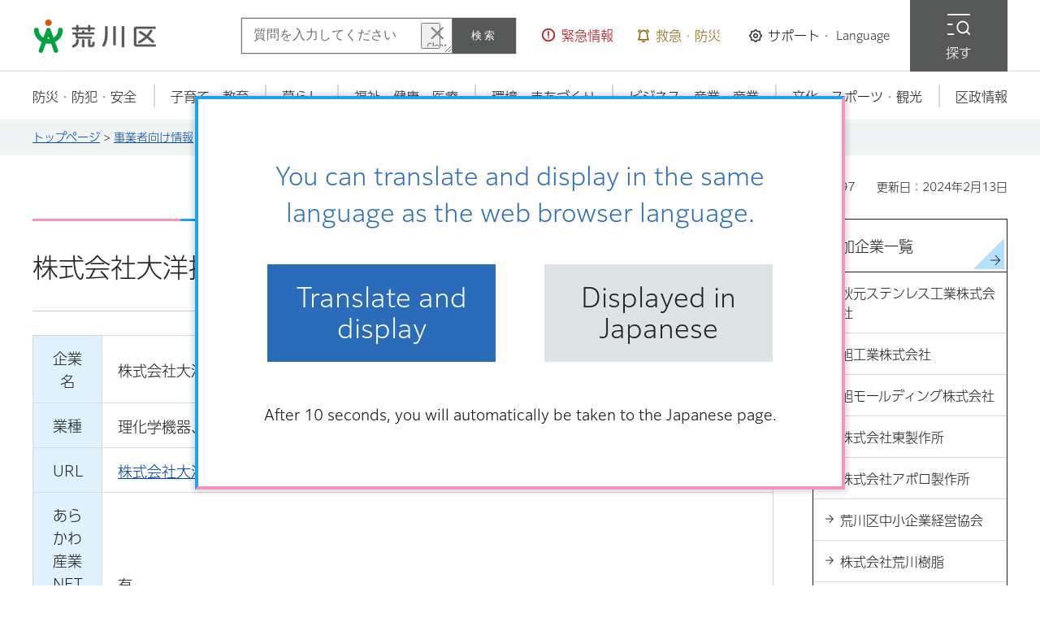

--- FILE ---
content_type: text/html
request_url: https://www.city.arakawa.tokyo.jp/a021/jigyousha/macc/taiyogiken.html
body_size: 8260
content:
<!DOCTYPE html>
<html lang="ja">
<head>
<meta charset="UTF-8">

<title>株式会社大洋技研／荒川区公式サイト</title>

<meta name="author" content="荒川区">
<meta name="viewport" content="width=device-width, maximum-scale=3.0">
<meta name="format-detection" content="telephone=no">
<meta name="twitter:card" content="summary_large_image">
<meta name="twitter:image" content="https://www.city.arakawa.tokyo.jp/shared/site_rn2025/images/sns/twitter.jpg">
<meta property="og:type" content="article">
<meta property="og:title" content="株式会社大洋技研">
<meta property="og:url" content="https://www.city.arakawa.tokyo.jp/a021/jigyousha/macc/taiyogiken.html">
<meta property="og:description" content="">
<meta property="og:image" content="https://www.city.arakawa.tokyo.jp/shared/site_rn2025/images/sns/logo.jpg">
<meta property="og:site_name" content="荒川区公式サイト">
<meta property="og:locale" content="ja_jp">
<meta name="cate_code_1" content="029000000000">
<meta name="cate_code_2" content="">
<meta name="cate_code_3" content="">
<meta name="cate_code_4" content="">
<meta name="dept_code_1" content="010000000">
<meta name="dept_code_2" content="010060000">
<meta name="dept_code_3" content="010060050">
<meta name="publish_start" content="2024-02-13 00:00:00">
<meta name="publish_end" content="2037-12-31 23:00:00">
<meta name="template_id" content="5">
<meta name="template_kind" content="1">
<meta name="page_id" content="4097">
<meta name="template_group" content="city">
<link href="/shared/site_rn2025/style/default.css" rel="stylesheet" type="text/css" media="all">
<link href="/shared/site_rn2025/style/layout.css" rel="stylesheet" type="text/css" media="all">
<link href="/shared/templates/free_rn2025/style/edit.css" rel="stylesheet" type="text/css" media="all">
<link href="/shared/site_rn2025/style/smartphone.css" rel="stylesheet" media="all" type="text/css" class="mc_css">
<link href="/shared/templates/free_rn2025/style/edit_sp.css" rel="stylesheet" media="all" type="text/css" class="mc_css">
<link href="/shared/site_rn2025/images/favicon/favicon.ico" rel="icon">
<link href="/shared/site_rn2025/images/favicon/apple-touch-icon-precomposed.png" rel="apple-touch-icon-precomposed">
<script src="/shared/site_rn2025/js/jquery.js"></script>
<script src="/shared/site_rn2025/js/setting.js"></script>
<script src="/shared/js/readspeaker.js"></script>
<script src="/shared/system/js/furigana/ysruby.js"></script>
<script src="/shared/js/ga.js"></script>
<script charset="UTF-8" src="/shared/mysite/auto_start.js"></script>
<script src="https://tsutaeru.cloud/assets/snippet/js/tsutaeru_mo.js"></script>
<script>
  __tsutaeruMO.init({
    access_token: 'd282d80e-bd77-40a4-bcf2-f8251650d3e1',
	exclusion_class: 'noTTER',
  });
</script>
<link rel="stylesheet" href="/shared/cogmo/cogmo-base.css?v=20250804">
<link rel="stylesheet" href="/shared/cogmo/cogmo-gpt.css?v=20250804">
<link rel="stylesheet" href="/shared/cogmo/cogmo-form.css?v=20250804">
<link rel="stylesheet" href="/shared/cogmo/cogmo-add.css?v=20250804">
<script src="/shared/cogmo/search_config.js?v=20250804"></script>
<script src="/shared/cogmo/search-f1_config.js?v=20250804"></script>
<script src="/shared/cogmo/search-f2_config.js?v=20250804"></script>
<script src="/shared/cogmo/iso_codes.js?v=20250804"></script>
<script src="/shared/cogmo/bundle.js?v=20250804" defer="defer"></script>


</head>
<body class="format_free no_javascript">
<script src="/shared/site_rn2025/js/init.js"></script>
<div id="tmp_wrapper">
<noscript>
<p>このサイトではJavaScriptを使用したコンテンツ・機能を提供しています。JavaScriptを有効にするとご利用いただけます。</p>
</noscript>
<p><a href="#tmp_honbun" class="skip">本文へスキップします。</a></p>

<div id="tmp_header_wrap">
<div id="tmp_header_fixed" class="header_wrapper">
<header id="tmp_header">
<div class="container">
<div class="header_inner">
<div id="tmp_hlogo">
<p><a href="/index.html"><span>荒川区</span></a></p>
</div>
<div id="tmp_header_rgt">
<div id="tmp_hnavi_search">
<div config="Form2SearchConfig" id="cogmo-search-form2" class="cogmo-main">&nbsp;</div>
</div>
<ul id="tmp_hnavi_wrapper">
	<li id="tmp_hnavi_lmenu"><a href="/kinkyuji/kinkyujoho.html"><span>緊急情報</span></a>
	<div id="tmp_sma_lmenu" class="wrap_sma_sch">
	<div class="menu_wrapper">&nbsp;</div>
	</div>
	</li>
	<li id="tmp_hnavi_mmenu"><a href="javascript:void(0)"><span>救急・防災</span></a>
	<div id="tmp_sma_mmenu" class="wrap_sma_sch">
	<div class="menu_wrapper">
	<div id="tmp_important_disaster" class="sec_emergency">
	<div class="container">
	<div class="emergency_wrap">
	<div class="emergency_ttl">
	<p>救急・防災</p>
	</div>
	<div class="emergency_cnt">
	<ul class="emergency_list_link">
	</ul>
	</div>
	</div>
	</div>
	</div>
	</div>
	</div>
	</li>
	<li id="tmp_hnavi_rmenu"><a href="javascript:void(0)"><span>サポート・<span lang="en">Language</span></span></a>
	<div id="tmp_sma_rmenu" class="wrap_sma_sch">
	<div class="menu_wrapper">
	<div id="tmp_setting_support" class="sec_setting_support">
	<div class="container">
	<div class="setting_support_wrap">
	<div class="setting_support_ttl">
	<p><span>サポート・<span lang="en">Language</span></span></p>
	</div>
	<div class="setting_support_content">
	<ul class="setting_support_list">
		<li><a href="/moji.html"><span>文字サイズ・色合い変更</span></a></li>
		<li class="setting_voice"><a accesskey="L" href="//app-as.readspeaker.com/cgi-bin/rsent?customerid=11463&amp;lang=ja_jp&amp;readid=tmp_update,tmp_readcontents&amp;url=" onclick="readpage(this.href, 'tmp_readspeaker'); return false;" rel="nofollow" class="rs_href"><span>音声読み上げ</span></a></li>
		<li class="setting_furi"><a data-contents="tmp_main,tmp_useful_navigation" data-ignore="tmp_event" data-target="tmp_main,tmp_useful_navigation" href="javascript:void(0);" id="furigana"><span>ふりがなON</span></a></li>
		<li><a href="/multilingual.html"><span lang="en">Multilingual</span></a></li>
		<li id="tmp_hnavi_furigana"><a href="javascript:void(0);" class="easyjp"><span>やさしい日本語ON</span></a></li>
	</ul>
	</div>
	</div>
	</div>
	</div>
	<p class="close_btn"><a href="javascript:void(0);"><span>閉じる</span></a></p>
	</div>
	</div>
	</li>
	<li class="fixed_text">情報が見つからない時は</li>
	<li id="tmp_hnavi_smenu"><a href="/sitemap.html"><span>探す</span></a>
	<div id="tmp_sma_smenu" class="wrap_sma_sch">
	<div class="menu_wrapper">
	<div class="container">
	<div class="menu_inner">
	<div class="smenu_heading">
	<p>探す</p>
	</div>
	<div class="smenu_form">
	<div id="tmp_search_keyword">
	<div id="tmp_sma_smenu_search" class="form_group wrap_sch_box_btn">
	<p class="sch_ttl">キーワードから探す</p>
	<div class="sma_search_key_form">
	<div class="sma_search_key_input">
	<div config="Form1SearchConfig" id="cogmo-search-form1" class="cogmo-main">&nbsp;</div>
	</div>
	<div class="sma_search_how_use">
	<p class="link_simple"><a href="/kensakuhouhou.html">検索の方法</a></p>
	</div>
	</div>
	</div>
	</div>
	<div id="tmp_sma_pageid" class="form_group">
	<p class="sch_ttl"><label for="id_search_txt" class="ttl_double_line">ページIDから探す</label></p>
	<div class="wrap_sch_box">
	<p class="sch_box"><input id="id_search_txt" name="q" size="31" type="text"></p>
	<p class="sch_btn"><input id="id_search_btn" name="sa" type="submit" value="検索"></p>
	</div>
	<p class="link_simple"><a href="/page_id.html">ページID検索とは</a></p>
	</div>
	</div>
	<div class="smenu_category">
	<div class="ttl_double_line">
	<p>分類から探す</p>
	</div>
	<div class="category_cnt">&nbsp;</div>
	</div>
	<div class="smenu_useful">
	<div class="ttl_double_line">
	<p>便利ナビ</p>
	</div>
	<div class="useful_cnt">&nbsp;</div>
	</div>
	<p class="close_btn"><a href="javascript:void(0);"><span>閉じる</span></a></p>
	</div>
	</div>
	</div>
	</div>
	</li>
</ul>
</div>
</div>
</div>
</header>
<nav id="tmp_gnavi">
<div class="container">
<ul class="gnavi">
	<li class="glist1"><a href="/sitemap.html"><span>防災・防犯・安全</span></a>
	<div class="drop_down_hidden">
	<div class="container">
	<div class="drop_down_wrapper">
	<div class="drop_down_inner">
	<ul class="dropdown_list">
		<li>&nbsp;</li>
	</ul>
	<p class="close_btn"><a href="javascript:void(0);"><span>閉じる</span></a></p>
	</div>
	</div>
	</div>
	</div>
	</li>
	<li class="glist2"><a href="/sitemap.html"><span>子育て・教育</span></a>
	<div class="drop_down_hidden">
	<div class="container">
	<div class="drop_down_wrapper">
	<div class="drop_down_inner">
	<ul class="dropdown_list">
		<li>&nbsp;</li>
	</ul>
	<p class="close_btn"><a href="javascript:void(0);"><span>閉じる</span></a></p>
	</div>
	</div>
	</div>
	</div>
	</li>
	<li class="glist3"><a href="/sitemap.html"><span>暮らし</span></a>
	<div class="drop_down_hidden">
	<div class="container">
	<div class="drop_down_wrapper">
	<div class="drop_down_inner">
	<ul class="dropdown_list">
		<li>&nbsp;</li>
	</ul>
	<p class="close_btn"><a href="javascript:void(0);"><span>閉じる</span></a></p>
	</div>
	</div>
	</div>
	</div>
	</li>
	<li class="glist4"><a href="/sitemap.html"><span>福祉・健康・医療</span></a>
	<div class="drop_down_hidden">
	<div class="container">
	<div class="drop_down_wrapper">
	<div class="drop_down_inner">
	<ul class="dropdown_list">
		<li>&nbsp;</li>
	</ul>
	<p class="close_btn"><a href="javascript:void(0);"><span>閉じる</span></a></p>
	</div>
	</div>
	</div>
	</div>
	</li>
	<li class="glist5"><a href="/sitemap.html"><span>環境・まちづくり</span></a>
	<div class="drop_down_hidden">
	<div class="container">
	<div class="drop_down_wrapper">
	<div class="drop_down_inner">
	<ul class="dropdown_list">
		<li>&nbsp;</li>
	</ul>
	<p class="close_btn"><a href="javascript:void(0);"><span>閉じる</span></a></p>
	</div>
	</div>
	</div>
	</div>
	</li>
	<li class="glist6"><a href="/sitemap.html"><span>ビジネス・産業・商業</span></a>
	<div class="drop_down_hidden">
	<div class="container">
	<div class="drop_down_wrapper">
	<div class="drop_down_inner">
	<ul class="dropdown_list">
		<li>&nbsp;</li>
	</ul>
	<p class="close_btn"><a href="javascript:void(0);"><span>閉じる</span></a></p>
	</div>
	</div>
	</div>
	</div>
	</li>
	<li class="glist7"><a href="/sitemap.html"><span>文化・スポーツ・観光</span></a>
	<div class="drop_down_hidden">
	<div class="container">
	<div class="drop_down_wrapper">
	<div class="drop_down_inner">
	<ul class="dropdown_list">
		<li>&nbsp;</li>
	</ul>
	<p class="close_btn"><a href="javascript:void(0);"><span>閉じる</span></a></p>
	</div>
	</div>
	</div>
	</div>
	</li>
	<li class="glist8"><a href="/sitemap.html"><span>区政情報</span></a>
	<div class="drop_down_hidden">
	<div class="container">
	<div class="drop_down_wrapper">
	<div class="drop_down_inner">
	<ul class="dropdown_list">
		<li>&nbsp;</li>
	</ul>
	<p class="close_btn"><a href="javascript:void(0);"><span>閉じる</span></a></p>
	</div>
	</div>
	</div>
	</div>
	</li>
</ul>
</div>
</nav>
</div>
<div id="tmp_navbar_fixed" class="header_navbar">
<div class="navbar_wrapper">
<ul>
	<li id="tmp_hnavi_wmenu"><a href="/index.html"><span>トップページ</span></a></li>
	<li id="tmp_hnavi_fmenu"><a href="/news/ippan_shinchaku.html"><span>最新ニュース</span></a></li>
	<li id="tmp_hnavi_nmenu"><a href="/faq/index.html"><span>よくある質問</span></a></li>
	<li id="tmp_hnavi_smenu_sp"><a href="/sitemap.html"><span>探す</span></a></li>
</ul>
</div>
</div>
</div>

<div id="tmp_pankuzu">
<div class="container">
<p><a href="/index.html">トップページ</a> &gt; <a href="/jigyousha/index.html">事業者向け情報</a> &gt; <a href="/jigyousha/macc/index.html">MACCプロジェクト</a> &gt; <a href="/jigyousha/macc/sankakigyou/index.html">参加企業一覧</a> &gt; 株式会社大洋技研</p>
</div>
</div>
<main id="tmp_wrap_main" class="column_rnavi">
<div id="tmp_wrap_custom_update">
<div class="container">
<div id="tmp_custom_update"><p id="tmp_pageid">ページID：4097</p><p id="tmp_update">更新日：2024年2月13日</p>
</div>
</div>
</div>
<div id="tmp_main">
<div class="container">
<div class="wrap_col_main">
<div class="col_main">
<p id="tmp_honbun" class="skip">ここから本文です。</p>
<div id="tmp_readspeaker" class="rs_preserve rs_skip rs_splitbutton rs_addtools rs_exp"></div>
<div id="tmp_readcontents">


<div id="tmp_contents">

<h1>株式会社大洋技研</h1>




<div aria-label="目次" id="tmp_anchor" role="navigation" class="rs_skip rs_preserve">
<div class="anchor_ttl">
<h2>目次</h2>
</div>
<div class="anchor_cnt">&nbsp;</div>
</div>

<table class="datatable">
	<tbody>
		<tr>
			<th scope="row">企業名</th>
			<td>株式会社大洋技研(タイヨウギケン)</td>
		</tr>
		<tr>
			<th scope="row">業種</th>
			<td>理化学機器、産業用機械製造業</td>
		</tr>
		<tr>
			<th scope="row">URL</th>
			<td><a href="http://www.tygk.co.jp/" target="_blank">株式会社大洋技研のホームページ（外部サイトへリンク）（別ウィンドウで開きます）</a></td>
		</tr>
		<tr>
			<th rowspan="1" scope="row">あらかわ産業NET(ねっと)紹介</th>
			<td rowspan="1">有</td>
		</tr>
		<tr>
			<th scope="row">企業紹介</th>
			<td>モノづくりの基本となる理化学機器を主軸に、オリジナル製品に特化したメーカー経営医に徹する研究開発（R＆D）企業です。温度制御技術を得意とし、適温管理が決め手の攪拌（かくはん）機器をはじめ、熱で溶かして冷えて固まる接着剤溶融装置や、細菌を培養・管理する実験装置などを製作して技術を掘り下げ、領域を拡げています。</td>
		</tr>
	</tbody>
</table>
</div>








<div id="tmp_inquiry">
<div id="tmp_inquiry_ttl">
<h2>お問い合わせ</h2>
</div>
<div id="tmp_inquiry_cnt">
<div class="inquiry_parts">
<p class="inquiry_name">産業経済部経営支援課産業活性化係</p>
<p>〒116-8501荒川区荒川二丁目2番3号（本庁舎6階）</p>
<p class="inquiry_tel">電話番号：03-3802-3111（内線：458）</p>
</div>
</div>
</div>

<div id="box_article">
<div class="box_article_ttl">
<h2>こちらの記事も読まれています</h2>
</div>
<div class="box_article_cnt">
</div>
</div>

</div>
</div>
</div>
<div class="wrap_col_rgt_navi">
<div class="col_rgt_navi">

<div id="tmp_rnavi">
<div id="tmp_rnavi_ttl">
<p><a href="/jigyousha/macc/sankakigyou/index.html"><span>参加企業一覧</span></a></p>
</div>
<div id="tmp_rnavi_cnt">
<ul>
<li><a href="/a021/jigyousha/macc/akimoto.html">秋元ステンレス工業株式会社</a></li>
<li><a href="/a021/jigyousha/macc/asahikougyou.html">旭工業株式会社</a></li>
<li><a href="/a021/jigyousha/macc/asahim.html">旭モールディング株式会社</a></li>
<li><a href="/a021/jigyousha/macc/azuma.html">株式会社東製作所</a></li>
<li><a href="/a021/jigyousha/macc/apollo.html">株式会社アポロ製作所</a></li>
<li><a href="/a021/jigyousha/macc/keieikyoukai.html">荒川区中小企業経営協会</a></li>
<li><a href="/a021/jigyousha/macc/arakawajyushi.html">株式会社荒川樹脂</a></li>
<li><a href="/a021/jigyousha/macc/artland.html">株式会社　アートランド</a></li>
<li><a href="/a021/jigyousha/macc/ishikawa.html">株式会社石川オリエント</a></li>
<li><a href="/a021/jigyousha/macc/ishikawa_kanaami.html">石川金網　株式会社</a></li>
<li><a href="/a021/jigyousha/macc/inoueseisakujo.html">有限会社井上製作所</a></li>
<li><a href="/a021/jigyousha/macc/elegansu.html">株式会社エレガンス</a></li>
<li><a href="/a021/jigyousha/macc/ace.html">エースライオン株式会社</a></li>
<li><a href="/a021/jigyousha/macc/oharakeiki.html">株式会社大原計機製作所</a></li>
<li><a href="/a021/jigyousha/macc/otakebashi.html">尾竹橋工業株式会社</a></li>
<li><a href="/a021/jigyousha/macc/oriental_eg.html">オリエンタルエンヂニアリング株式会社</a></li>
<li><a href="/a021/jigyousha/macc/orion.html">有限会社オリオン機工</a></li>
<li><a href="/a021/jigyousha/macc/orihara.html">株式会社折原製作所</a></li>
<li><a href="/a021/jigyousha/macc/kanazawa.html">金澤鞄製</a></li>
<li><a href="/a021/jigyousha/macc/kanamori.html">金森製袋紙工株式会社</a></li>
<li><a href="/a021/jigyousha/macc/color-w.html">カラーワークス株式会社</a></li>
<li><a href="/a021/jigyousha/macc/camel-pencil.html">株式会社キャメル鉛筆製作所</a></li>
<li><a href="/a021/jigyousha/macc/kiriyama.html">有限会社桐山製作所</a></li>
<li><a href="/a021/jigyousha/macc/kudo.html">株式会社工藤工務店</a></li>
<li><a href="/a021/jigyousha/macc/kunitachi.html">株式会社國立</a></li>
<li><a href="/a021/jigyousha/macc/kumanomae.html">株式会社熊乃前鋼材</a></li>
<li><a href="/a021/jigyousha/macc/careplan.html">有限会社　ケアプランニング</a></li>
<li><a href="/a021/jigyousha/macc/kochiya.html">株式会社　東風谷製作所</a></li>
<li><a href="/a021/jigyousha/macc/sakagamidenki.html">坂上電気工業所</a></li>
<li><a href="/a021/jigyousha/macc/sasanumaseisaku.html">株式会社笹沼製作所</a></li>
<li><a href="/a021/jigyousha/macc/sunway.html">株式会社サンウェイ</a></li>
<li><a href="/a021/jigyousha/macc/sankeikanagata.html">三恵金型製作所</a></li>
<li><a href="/a021/jigyousha/macc/sankouinsatsu.html">三宏印刷株式会社</a></li>
<li><a href="/a021/jigyousha/macc/sanseibijyutsu.html">有限会社三成美術印刷所</a></li>
<li><a href="/a021/jigyousha/macc/sanrise.html">株式会社サンライズ</a></li>
<li><a href="/a021/jigyousha/macc/jc.html">ジェーシー株式会社</a></li>
<li><a href="/a021/jigyousha/macc/sikama.html">株式会社四釜製作所</a></li>
<li><a href="/a021/jigyousha/macc/shikougiken.html">志幸技研工業株式会社</a></li>
<li><a href="/a021/jigyousha/macc/jyouhoku.html">城北信用金庫</a></li>
<li><a href="/a021/jigyousha/macc/c3inc.html">株式会社 シーキューブ</a></li>
<li><a href="/a021/jigyousha/macc/sugaiseisaku.html">株式会社須貝製作所</a></li>
<li><a href="/a021/jigyousha/macc/sugamo_shinyoukinko.html">巣鴨信用金庫</a></li>
<li><a href="/a021/jigyousha/macc/sugawarainsatsu.html">有限会社　スガワラ印刷</a></li>
<li><a href="/a021/jigyousha/macc/suzukiseisaku.html">株式会社鈴木製作所</a></li>
<li><a href="/a021/jigyousha/macc/strong.html">株式会社ストロング</a></li>
<li><a href="/a021/jigyousha/macc/seidenshadenshi.html">精電舎電子工業株式会社</a></li>
<li><a href="/a021/jigyousha/macc/sectionmates.html">有限会社セクションメイツ</a></li>
<li><a href="/a021/jigyousha/macc/sokosha.html">壮光舎印刷株式会社</a></li>
<li><a href="/a021/jigyousha/macc/sogoplas.html">株式会社綜合プラスチック</a></li>
<li><a href="/a021/jigyousha/macc/soubuninsatsu.html">創文印刷工業株式会社</a></li>
<li><a href="/a021/jigyousha/macc/daitokogyo.html">大東工業株式会社</a></li>
<li><a href="/a021/jigyousha/macc/taiyogiken.html">株式会社大洋技研</a></li>
<li><a href="/a021/jigyousha/macc/taiyokogyo.html">太陽興業株式会社</a></li>
<li><a href="/a021/jigyousha/macc/takahashi.html">株式会社タカハシ</a></li>
<li><a href="/a021/jigyousha/macc/takaroku.html">高六商事株式会社</a></li>
<li><a href="/a021/jigyousha/macc/takitagiten.html">滝田技研株式会社</a></li>
<li><a href="/a021/jigyousha/macc/takeikogyo.html">有限会社　武井工業所</a></li>
<li><a href="/a021/jigyousha/macc/chuobuff.html">有限会社　中央バフ製作所</a></li>
<li><a href="/a021/jigyousha/macc/teikokuink.html">帝国インキ製造株式会社</a></li>
<li><a href="/a021/jigyousha/macc/nayuta.html">design studio nayuta</a></li>
<li><a href="/a021/jigyousha/macc/technocatch.html">株式会社テクノキャッチ</a></li>
<li><a href="/a021/jigyousha/macc/teraseisaku.html">株式会社　寺製作所</a></li>
<li><a href="/a021/jigyousha/macc/denkokogyo.html">電光工業株式会社</a></li>
<li><a href="/a021/jigyousha/macc/tokyo_doyukai.html">東京中小企業家同友会</a></li>
<li><a href="/a021/jigyousha/macc/tokyobell.html">株式会社　東京ベル製作所</a></li>
<li><a href="/a021/jigyousha/macc/tokyohochi.html">株式会社東京報知</a></li>
<li><a href="/a021/jigyousha/macc/towabrush.html">株式会社藤和刷子製作所</a></li>
<li><a href="/a021/jigyousha/macc/tokueishoji.html">有限会社　徳栄商事</a></li>
<li><a href="/a021/jigyousha/macc/toneseisaku.html">株式会社　トネ製作所</a></li>
<li><a href="/a021/jigyousha/macc/tominaga.html">株式会社トミナガ</a></li>
<li><a href="/a021/jigyousha/macc/adservice.html">トーコーアドサービス株式会社</a></li>
<li><a href="/a021/jigyousha/macc/nanodx.html">ナノダックス株式会社</a></li>
<li><a href="/a021/jigyousha/macc/nikken_toso.html">日建塗装工業株式会社</a></li>
<li><a href="/a021/jigyousha/macc/nikkoebonite.html">株式会社日興エボナイト製造所</a></li>
<li><a href="/a021/jigyousha/macc/nihonjyohoryutsu.html">日本情報流通株式会社</a></li>
<li><a href="/a021/jigyousha/macc/nihonfoods.html">株式会社　日本フーズセンター</a></li>
<li><a href="/a021/jigyousha/macc/netmil.html">株式会社ネットミル</a></li>
<li><a href="/a021/jigyousha/macc/noudadenki.html">能田電気工業株式会社</a></li>
<li><a href="/a021/jigyousha/macc/hasegawajyabara.html">株式会社長谷川ジャバラ</a></li>
<li><a href="/a021/jigyousha/macc/hakko.html">株式会社　白興</a></li>
<li><a href="/a021/jigyousha/macc/hanayomewata.html">花嫁わた株式会社</a></li>
<li><a href="/a021/jigyousha/macc/harasawa.html">株式会社ハラサワ</a></li>
<li><a href="/a021/jigyousha/macc/hirosawa_plastic.html">有限会社広沢プラスチック工業</a></li>
<li><a href="/a021/jigyousha/macc/1-planning.html">株式会社ファースト・プランニング</a></li>
<li><a href="/a021/jigyousha/macc/pairsupport.html">株式会社　ペアサポート</a></li>
<li><a href="/a021/jigyousha/macc/heiwa.html">平和商事株式会社</a></li>
<li><a href="/a021/jigyousha/macc/hosobuchi.html">細渕電球株式会社</a></li>
<li><a href="/a021/jigyousha/macc/horizumi.html">株式会社堀澄</a></li>
<li><a href="/a021/jigyousha/macc/pongashi.html">有限会社ポン菓子機販売</a></li>
<li><a href="/a021/jigyousha/macc/maile.html">株式会社マイル</a></li>
<li><a href="/a021/jigyousha/macc/masunoseisaku.html">株式会社増野製作所</a></li>
<li><a href="/a021/jigyousha/macc/matsuda_kanagata.html">松田金型工業株式会社</a></li>
<li><a href="/a021/jigyousha/macc/matsudajitensha.html">株式会社マツダ自転車工場</a></li>
<li><a href="/a021/jigyousha/macc/marufujiseisaku.html">株式会社マルフジ製作所</a></li>
<li><a href="/a021/jigyousha/macc/miyakoandon.html">都行燈株式会社</a></li>
<li><a href="/a021/jigyousha/macc/mirai.html">ミライ株式会社</a></li>
<li><a href="/a021/jigyousha/macc/mediagulobe.html">株式会社メディア・グローブ</a></li>
<li><a href="/a021/jigyousha/macc/yamaguchi_netsushori.html">株式会社山口熱処理工業所</a></li>
<li><a href="/a021/jigyousha/macc/yamamotoseiho.html">株式会社山本製鞄</a></li>
<li><a href="/a021/jigyousha/macc/yoda.html">株式会社ヨダ</a></li>
<li><a href="/a021/jigyousha/macc/worldbijyutu.html">株式会社ワールド美術校正</a></li>
</ul>
</div>
</div>

</div>
</div>
</div>
</div>
</main>

<footer id="tmp_footer">
<div class="footer_main">
<div class="container">
<div class="pnavi">
<p class="ptop"><a href="#tmp_header">ページの先頭へ</a></p>
</div>
<ul class="fnavi">
	<li><a href="/sitemap.html">サイトマップ</a></li>
	<li><a href="/aboutwebsite/index.html">ウェブサイトについて</a></li>
	<li><a href="/kojinjoho.html">個人情報保護</a></li>
	<li><a href="/a004/kunogaiyou/kuyakushoannai/shisetsuannnai.html">交通アクセス</a></li>
</ul>
<div class="footer_cnt">
<div class="footer_head">
<p class="footer_lg">荒川区役所</p>
<p class="footer_corporate">法人番号 7000020131181</p>
</div>
<div class="footer_address">
<address>
<p>〒116-8501 東京都荒川区荒川二丁目2番3号</p>
<p class="add_row"><span>電話番号：</span> <span>03-3802-3111（代表）</span></p>
<p class="add_row"><span>開庁時間：</span> <span>月曜日から金曜日の午前8時30分から午後5時15分<br class="show_pc">
（祝日・休日・年末年始（12月29日から翌年1月3日）を除く）<br>
※一部窓口を、水曜日は午後7時まで、第2・第4日曜日は午前9時から正午まで開設 </span></p>
</address>
</div>
<ul class="footer_sns">
	<li><a href="https://lin.ee/rVRwHTB"><img alt="LINE" height="80" src="/shared/site_rn2025/images/main/sns_line.png" width="80"></a></li>
	<li><a href="https://x.com/arakawakukoho"><img alt="X" height="80" src="/shared/site_rn2025/images/main/sns_tw.png" width="80"></a></li>
	<li><a href="https://www.facebook.com/city.arakawa"><img alt="Facebook" height="80" src="/shared/site_rn2025/images/main/sns_fb.png" width="80"></a></li>
	<li><a href="https://www.instagram.com/arakawa.tourism.official/"><img alt="Instagram" height="80" src="/shared/site_rn2025/images/main/sns_insta.png" width="80"></a></li>
	<li><a href="https://www.youtube.com/user/cityarakawa"><img alt="YouTube" height="80" src="/shared/site_rn2025/images/main/sns_ytb.png" width="80"></a></li>
</ul>
</div>
</div>
</div>
<p lang="en" class="copyright">Copyright &copy; Arakawa City. All Rights Reserved.</p>
</footer>

</div>
<script src="/shared/site_rn2025/js/function.js"></script>
<script src="/shared/site_rn2025/js/main.js"></script>
<script src="/shared/system/js/recommend/recommend.js"></script>
<script src="/shared/system/js/path_info/path_info.js"></script>
</body>
</html>

--- FILE ---
content_type: text/html
request_url: https://www.city.arakawa.tokyo.jp/index.html
body_size: 9260
content:
<!DOCTYPE html>
<html lang="ja">
<head>
<meta charset="UTF-8">

<title>荒川区公式サイト</title>

<meta name="author" content="荒川区">
<meta name="viewport" content="width=device-width, maximum-scale=3.0">
<meta name="format-detection" content="telephone=no">
<meta name="twitter:card" content="summary_large_image">
<meta name="twitter:image" content="https://www.city.arakawa.tokyo.jp/shared/site_rn2025/images/sns/twitter.jpg">
<meta property="og:type" content="website">
<meta property="og:title" content="トップページ">
<meta property="og:url" content="https://www.city.arakawa.tokyo.jp/index.html">
<meta property="og:description" content="&nbsp;">
<meta property="og:image" content="https://www.city.arakawa.tokyo.jp/shared/site_rn2025/images/sns/logo.jpg">
<meta property="og:site_name" content="荒川区公式サイト">
<meta property="og:locale" content="ja_jp">
<meta name="page_id" content="1">
<link href="/shared/site_rn2025/style/default.css" rel="stylesheet" type="text/css" media="all">
<link href="/shared/site_rn2025/style/layout.css" rel="stylesheet" type="text/css" media="all">
<link href="/shared/templates/top_rn2025/style/edit.css" rel="stylesheet" type="text/css" media="all">
<link href="/shared/site_rn2025/style/smartphone.css" rel="stylesheet" media="all" type="text/css" class="mc_css">
<link href="/shared/templates/top_rn2025/style/edit_sp.css" rel="stylesheet" media="all" type="text/css" class="mc_css">
<link href="/kinkyuji/emergency.xml" rel="alternate" type="application/rss+xml" title="荒川区 緊急情報">
<link href="/news/ippan_all.xml" rel="alternate" type="application/rss+xml" title="荒川区 最新ニュース">
<link href="/shared/site_rn2025/images/favicon/favicon.ico" rel="icon">
<link href="/shared/site_rn2025/images/favicon/apple-touch-icon-precomposed.png" rel="apple-touch-icon-precomposed">
<script charset="UTF-8" src="/shared/mysite/auto_start.js"></script>
<script src="/shared/site_rn2025/js/jquery.js"></script>
<script src="/shared/site_rn2025/js/setting.js"></script>
<script src="/shared/system/js/furigana/ysruby.js"></script>
<script src="/shared/js/readspeaker.js"></script>
<script src="/shared/js/ga.js"></script>
<script src="https://tsutaeru.cloud/assets/snippet/js/tsutaeru_mo.js"></script>
<script>
  __tsutaeruMO.init({
    access_token: 'd282d80e-bd77-40a4-bcf2-f8251650d3e1',
	exclusion_class: 'noTTER',
  });
</script>
<link rel="stylesheet" href="/shared/cogmo/cogmo-base.css?v=20250804">
<link rel="stylesheet" href="/shared/cogmo/cogmo-gpt.css?v=20250804">
<link rel="stylesheet" href="/shared/cogmo/cogmo-form.css?v=20250804">
<link rel="stylesheet" href="/shared/cogmo/cogmo-add.css?v=20250804">
<script src="/shared/cogmo/search_config.js?v=20250804"></script>
<script src="/shared/cogmo/search-f1_config.js?v=20250804"></script>
<script src="/shared/cogmo/search-f2_config.js?v=20250804"></script>
<script src="/shared/cogmo/iso_codes.js?v=20250804"></script>
<script src="/shared/cogmo/bundle.js?v=20250804" defer="defer"></script>
</head>
<body class="format_top no_javascript top_judge">
<script src="/shared/site_rn2025/js/init.js"></script>
<div id="tmp_wrapper">
<noscript>
<p>このサイトではJavaScriptを使用したコンテンツ・機能を提供しています。JavaScriptを有効にするとご利用いただけます。</p>
</noscript>
<p><a href="#tmp_honbun" class="skip">本文へスキップします。</a></p>

<div id="tmp_header_wrap">
<div id="tmp_header_fixed" class="header_wrapper">
<header id="tmp_header">
<div class="container">
<div class="header_inner">
<div id="tmp_hlogo">
<h1><span>荒川区</span></h1>
</div>
<div id="tmp_header_rgt">
<div id="tmp_hnavi_search">
<div config="Form2SearchConfig" id="cogmo-search-form2" class="cogmo-main">&nbsp;</div>
</div>
<ul id="tmp_hnavi_wrapper">
	<li id="tmp_hnavi_lmenu"><a href="/kinkyuji/kinkyujoho.html"><span>緊急情報</span></a>
	<div id="tmp_sma_lmenu" class="wrap_sma_sch">
	<div class="menu_wrapper">&nbsp;</div>
	</div>
	</li>
	<li id="tmp_hnavi_mmenu"><a href="javascript:void(0)"><span>救急・防災</span></a>
	<div id="tmp_sma_mmenu" class="wrap_sma_sch">
	<div class="menu_wrapper">
	<div id="tmp_important_disaster" class="sec_emergency">
	<div class="container">
	<div class="emergency_wrap">
	<div class="emergency_ttl">
	<p>救急・防災</p>
	</div>
	<div class="emergency_cnt">
	<ul class="emergency_list_link">
		<li><a href="/kenkouiryou/iryoukikan/kyuujitsu/index.html"><span>休日診療当番医</span></a></li>
		<li><a href="/a039/kosodate/ikujisoudan/gyakutai.html"><span>虐待対応ダイヤル189</span></a></li>
		<li><a href="/a039/kosodate/ikujisoudan/kidscall.html"><span>あらかわキッズ・ファミリーコール24</span></a></li>
		<li><a href="https://arakawa-city.bosai.info/ui/dashboard"><span>防災気象情報</span></a></li>
		<li><a href="/bousai/bousaijouhou/index.html"><span>防災サイト</span></a></li>
		<li><a href="/a014/bousai/dentatsushudan/housounaiyou.html"><span>防災行政無線</span></a></li>
	</ul>
	</div>
	</div>
	</div>
	</div>
	</div>
	</div>
	</li>
	<li id="tmp_hnavi_rmenu"><a href="javascript:void(0)"><span>サポート・<span lang="en">Language</span></span></a>
	<div id="tmp_sma_rmenu" class="wrap_sma_sch">
	<div class="menu_wrapper">
	<div id="tmp_setting_support" class="sec_setting_support">
	<div class="container">
	<div class="setting_support_wrap">
	<div class="setting_support_ttl">
	<p><span>サポート・<span lang="en">Language</span></span></p>
	</div>
	<div class="setting_support_content">
	<ul class="setting_support_list">
		<li><a href="/moji.html"><span>文字サイズ・色合い変更</span></a></li>
		<li class="setting_voice"><a accesskey="L" href="//app-as.readspeaker.com/cgi-bin/rsent?customerid=11463&amp;lang=ja_jp&amp;readid=tmp_update,tmp_readcontents&amp;url=" onclick="readpage(this.href, 'tmp_readspeaker'); return false;" rel="nofollow" class="rs_href"><span>音声読み上げ</span></a></li>
		<li class="setting_furi"><a data-contents="tmp_main,tmp_useful_navigation" data-ignore="tmp_event" data-target="tmp_main,tmp_useful_navigation" href="javascript:void(0);" id="furigana"><span>ふりがなON</span></a></li>
		<li><a href="/multilingual.html"><span lang="en">Multilingual</span></a></li>
		<li id="tmp_hnavi_furigana"><a href="javascript:void(0);" class="easyjp"><span>やさしい日本語ON</span></a></li>
	</ul>
	</div>
	</div>
	</div>
	</div>
	<p class="close_btn"><a href="javascript:void(0);"><span>閉じる</span></a></p>
	</div>
	</div>
	</li>
	<li class="fixed_text">情報が見つからない時は</li>
	<li id="tmp_hnavi_smenu"><a href="/sitemap.html"><span>探す</span></a>
	<div id="tmp_sma_smenu" class="wrap_sma_sch">
	<div class="menu_wrapper">
	<div class="container">
	<div class="menu_inner">
	<div class="smenu_heading">
	<p>探す</p>
	</div>
	<div class="smenu_form">
	<div id="tmp_search_keyword">
	<div id="tmp_sma_smenu_search" class="form_group wrap_sch_box_btn">
	<p class="sch_ttl">キーワードから探す</p>
	<div class="sma_search_key_form">
	<div class="sma_search_key_input">
	<div config="Form1SearchConfig" id="cogmo-search-form1" class="cogmo-main">&nbsp;</div>
	</div>
	<div class="sma_search_how_use">
	<p class="link_simple"><a href="/kensakuhouhou.html">検索の方法</a></p>
	</div>
	</div>
	</div>
	</div>
	<div id="tmp_sma_pageid" class="form_group">
	<p class="sch_ttl"><label for="id_search_txt" class="ttl_double_line">ページIDから探す</label></p>
	<div class="wrap_sch_box">
	<p class="sch_box"><input id="id_search_txt" name="q" size="31" type="text"></p>
	<p class="sch_btn"><input id="id_search_btn" name="sa" type="submit" value="検索"></p>
	</div>
	<p class="link_simple"><a href="/page_id.html">ページID検索とは</a></p>
	</div>
	</div>
	<div class="smenu_category">
	<div class="ttl_double_line">
	<p>分類から探す</p>
	</div>
	<div class="category_cnt">&nbsp;</div>
	</div>
	<div class="smenu_useful">
	<div class="ttl_double_line">
	<p>便利ナビ</p>
	</div>
	<div class="useful_cnt">&nbsp;</div>
	</div>
	<p class="close_btn"><a href="javascript:void(0);"><span>閉じる</span></a></p>
	</div>
	</div>
	</div>
	</div>
	</li>
</ul>
</div>
</div>
</div>
</header>
<nav id="tmp_gnavi">
<div class="container">
<ul class="gnavi">
	<li class="glist1"><a href="/sitemap.html"><span>防災・防犯・安全</span></a>
	<div class="drop_down_hidden">
	<div class="container">
	<div class="drop_down_wrapper">
	<div class="drop_down_inner">
	<ul class="dropdown_list">
		<li>&nbsp;</li>
	</ul>
	<p class="close_btn"><a href="javascript:void(0);"><span>閉じる</span></a></p>
	</div>
	</div>
	</div>
	</div>
	</li>
	<li class="glist2"><a href="/sitemap.html"><span>子育て・教育</span></a>
	<div class="drop_down_hidden">
	<div class="container">
	<div class="drop_down_wrapper">
	<div class="drop_down_inner">
	<ul class="dropdown_list">
		<li>&nbsp;</li>
	</ul>
	<p class="close_btn"><a href="javascript:void(0);"><span>閉じる</span></a></p>
	</div>
	</div>
	</div>
	</div>
	</li>
	<li class="glist3"><a href="/sitemap.html"><span>暮らし</span></a>
	<div class="drop_down_hidden">
	<div class="container">
	<div class="drop_down_wrapper">
	<div class="drop_down_inner">
	<ul class="dropdown_list">
		<li>&nbsp;</li>
	</ul>
	<p class="close_btn"><a href="javascript:void(0);"><span>閉じる</span></a></p>
	</div>
	</div>
	</div>
	</div>
	</li>
	<li class="glist4"><a href="/sitemap.html"><span>福祉・健康・医療</span></a>
	<div class="drop_down_hidden">
	<div class="container">
	<div class="drop_down_wrapper">
	<div class="drop_down_inner">
	<ul class="dropdown_list">
		<li>&nbsp;</li>
	</ul>
	<p class="close_btn"><a href="javascript:void(0);"><span>閉じる</span></a></p>
	</div>
	</div>
	</div>
	</div>
	</li>
	<li class="glist5"><a href="/sitemap.html"><span>環境・まちづくり</span></a>
	<div class="drop_down_hidden">
	<div class="container">
	<div class="drop_down_wrapper">
	<div class="drop_down_inner">
	<ul class="dropdown_list">
		<li>&nbsp;</li>
	</ul>
	<p class="close_btn"><a href="javascript:void(0);"><span>閉じる</span></a></p>
	</div>
	</div>
	</div>
	</div>
	</li>
	<li class="glist6"><a href="/sitemap.html"><span>ビジネス・産業・商業</span></a>
	<div class="drop_down_hidden">
	<div class="container">
	<div class="drop_down_wrapper">
	<div class="drop_down_inner">
	<ul class="dropdown_list">
		<li>&nbsp;</li>
	</ul>
	<p class="close_btn"><a href="javascript:void(0);"><span>閉じる</span></a></p>
	</div>
	</div>
	</div>
	</div>
	</li>
	<li class="glist7"><a href="/sitemap.html"><span>文化・スポーツ・観光</span></a>
	<div class="drop_down_hidden">
	<div class="container">
	<div class="drop_down_wrapper">
	<div class="drop_down_inner">
	<ul class="dropdown_list">
		<li>&nbsp;</li>
	</ul>
	<p class="close_btn"><a href="javascript:void(0);"><span>閉じる</span></a></p>
	</div>
	</div>
	</div>
	</div>
	</li>
	<li class="glist8"><a href="/sitemap.html"><span>区政情報</span></a>
	<div class="drop_down_hidden">
	<div class="container">
	<div class="drop_down_wrapper">
	<div class="drop_down_inner">
	<ul class="dropdown_list">
		<li>&nbsp;</li>
	</ul>
	<p class="close_btn"><a href="javascript:void(0);"><span>閉じる</span></a></p>
	</div>
	</div>
	</div>
	</div>
	</li>
</ul>
</div>
</nav>
</div>
<div id="tmp_navbar_fixed" class="header_navbar">
<div class="navbar_wrapper">
<ul>
	<li id="tmp_hnavi_wmenu"><a href="/index.html"><span>トップページ</span></a></li>
	<li id="tmp_hnavi_fmenu"><a href="/news/ippan_shinchaku.html"><span>最新ニュース</span></a></li>
	<li id="tmp_hnavi_nmenu"><a href="/faq/index.html"><span>よくある質問</span></a></li>
	<li id="tmp_hnavi_smenu_sp"><a href="/sitemap.html"><span>探す</span></a></li>
</ul>
</div>
</div>
</div>


<div id="tmp_emergency_information" style="opacity: 0;" class="sec_emergency box_emergency">
<div class="container">
<div class="emergency_wrap">
<div class="emergency_ttl">
<p>緊急情報</p>
</div>
<div class="emergency_cnt">
<div id="tmp_emergency_free_s">
<p class="emergency_txt">現在、情報はありません。</p>
</div>
<div class="read_all">
<ul class="emergency_list_rss">
	<li class="btn_info emergency_view_btn"><a href="/kinkyuji/kinkyujoho.html"><span>緊急情報一覧を見る</span></a></li>
	<li class="btn_rss emergency_rss_btn"><a href="/kinkyuji/emergency_s.xml"><span>緊急情報RSS</span></a></li>
</ul>
</div>
</div>
</div>
</div>
</div>



<p id="tmp_honbun" class="skip">ここから本文です。</p>
<main id="tmp_main" class="column_top">
<div id="tmp_readspeaker" class="rs_preserve rs_skip rs_splitbutton rs_addtools rs_exp"></div>
<div id="tmp_readcontents">



<div id="tmp_useful_navigation" class="sec_useful_navigation">
<div class="container">
<div class="useful_navigation_ttl">
<h2 class="sec_title">便利ナビ</h2>
</div>
<div class="useful_navigation_wrap">
<ul class="useful_navigation_list">

<li class="item_large">
<a href="/digital-cityoffice/index.html">
<span class="nav_img">
<span class="detail_img"><img src="/images/1/useful_navigation_01.png" alt="" width="104" height="82"></span>
</span>
<span class="nav_txt"><span>オンライン区役所</span></span>
</a>
</li>


<li>
<a href="/portal/gomi/index.html">
<span class="nav_img">
<span class="detail_img"><img src="/images/1/useful_navigation_02.png" alt="" width="82" height="70"></span>
</span>
<span class="nav_txt"><span>ごみ・リサイクルの出し方</span></span>
</a>
</li>


<li>
<a href="/a004/kunogaiyou/kuyakushoannai/shisetsuannnai.html">
<span class="nav_img">
<span class="detail_img"><img src="/images/1/useful_navigation_03.png" alt="" width="82" height="70"></span>
</span>
<span class="nav_txt"><span>窓口案内</span></span>
</a>
</li>


<li>
<a href="/shisetsuannai/shisetsuannai/shisetsuannai.html">
<span class="nav_img">
<span class="detail_img"><img src="/images/1/useful_navigation_04.png" alt="" width="82" height="70"></span>
</span>
<span class="nav_txt"><span>施設案内・予約</span></span>
</a>
</li>


<li>
<a href="/portal/tetsuzuki/index.html">
<span class="nav_img">
<span class="detail_img"><img src="/images/1/useful_navigation_05.png" alt="" width="82" height="70"></span>
</span>
<span class="nav_txt"><span>手続き・よく利用される届出</span></span>
</a>
</li>


<li>
<a href="/portal/kouhou/index.html">
<span class="nav_img">
<span class="detail_img"><img src="/images/1/useful_navigation_06.png" alt="" width="82" height="70"></span>
</span>
<span class="nav_txt"><span>広報</span></span>
</a>
</li>


<li>
<a href="/portal/kosodatesetai/index.html">
<span class="nav_img">
<span class="detail_img"><img src="/images/1/useful_navigation_07.png" alt="" width="82" height="70"></span>
</span>
<span class="nav_txt"><span>子ども・子育て</span></span>
</a>
</li>


<li>
<a href="/portal/seniorsetai/index.html">
<span class="nav_img">
<span class="detail_img"><img src="/images/1/useful_navigation_08.png" alt="" width="82" height="70"></span>
</span>
<span class="nav_txt"><span>シニア</span></span>
</a>
</li>


<li>
<a href="/jigyousha/index.html">
<span class="nav_img">
<span class="detail_img"><img src="/images/1/useful_navigation_09.png" alt="" width="82" height="70"></span>
</span>
<span class="nav_txt"><span>事業者向け情報</span></span>
</a>
</li>


<li>
<a href="https://www.library.city.arakawa.tokyo.jp/index">
<span class="nav_img">
<span class="detail_img"><img src="/images/1/useful_navigation_10.png" alt="" width="82" height="70"></span>
</span>
<span class="nav_txt"><span>図書館</span></span>
</a>
</li>


<li>
<a href="/benri/index.html">
<span class="nav_img">
<span class="detail_img"><img src="/images/1/useful_navigation_11.png" alt="" width="82" height="70"></span>
</span>
<span class="nav_txt"><span>もっと見る</span></span>
</a>
</li>

</ul>
</div>
</div>
</div>





<div id="tmp_search_purpose_hidden">
<div class="container">
<div class="smenu_purpose">
<div class="purpose_cnt">

<ul class="useful_navigation_list">

<li>
<a href="/faq/index.html">
<span class="nav_img">
<span class="detail_img"><img src="/images/1/purpose_icon01.png" alt="" width="80" height="64"></span>
</span>
<span class="nav_txt"><span>よくある質問</span></span>
</a>
</li>


<li>
<a href="/cgi-bin/event_cal_multi/calendar.cgi?type=2">
<span class="nav_img">
<span class="detail_img"><img src="/images/1/purpose_icon02.png" alt="" width="80" height="64"></span>
</span>
<span class="nav_txt"><span>イベント</span></span>
</a>
</li>


<li>
<a href="/kunogaiyou/kuyakushoannai/index.html">
<span class="nav_img">
<span class="detail_img"><img src="/images/1/purpose_icon03.png" alt="" width="80" height="64"></span>
</span>
<span class="nav_txt"><span>区役所案内</span></span>
</a>
</li>


<li>
<a href="/kunogaiyou/soshikiannai/index.html">
<span class="nav_img">
<span class="detail_img"><img src="/images/1/purpose_icon04.png" alt="" width="80" height="64"></span>
</span>
<span class="nav_txt"><span>組織案内</span></span>
</a>
</li>


<li>
<a href="/gikaisenkyo/kugikai/kugikai.html">
<span class="nav_img">
<span class="detail_img"><img src="/images/1/purpose_icon05.png" alt="" width="80" height="64"></span>
</span>
<span class="nav_txt"><span>議会</span></span>
</a>
</li>


<li>
<a href="/gikaisenkyo/senkyo/index.html">
<span class="nav_img">
<span class="detail_img"><img src="/images/1/purpose_icon06.png" alt="" width="80" height="64"></span>
</span>
<span class="nav_txt"><span>選挙</span></span>
</a>
</li>

</ul>

</div>
</div>
</div>
</div>




<div class="sec_recommendations">
<div class="container">
<h2 class="sec_title">ピックアップ</h2>

<ul class="recommendations_list">

<li class="recommendations_col sort_number_1">
<p class="recommendations_img">
<span class="detail_img"><img src="/images/1/recommendations_img_01.jpg" alt="くらしの手続きガイド" width="320" height="197"></span>
</p>
<p class="recommendations_txt">
<a href="/a008/todokede/denshishinsei/tetsudukigaido.html">「くらしの手続きガイド」で事前に手続き方法をチェック</a>
</p>
</li>


<li class="recommendations_col sort_number_2">
<p class="recommendations_img">
<span class="detail_img"><img src="/images/1/recommendations_img_07.jpg" alt="あらかわ遊園" width="320" height="197"></span>
</p>
<p class="recommendations_txt">
<a href="/yuuen/index.html">あらかわ遊園</a>
</p>
</li>


<li class="recommendations_col sort_number_3">
<p class="recommendations_img">
<span class="detail_img"><img src="/images/1/recommendations_img_05.jpg" alt="観光情報・魅力紹介ページ ようこそ！あらかわ" width="320" height="197"></span>
</p>
<p class="recommendations_txt">
<a href="/kankoleisure/kankou/index.html">観光情報・魅力紹介ページ&nbsp;ようこそ！あらかわ</a>
</p>
</li>


<li class="recommendations_col sort_number_4">
<p class="recommendations_img">
<span class="detail_img"><img src="/images/1/kuchonoheya.png" alt="区長の部屋" width="320" height="198"></span>
</p>
<p class="recommendations_txt">
<a href="/a003/kunogaiyou/kucho/kucho.html">区長の部屋</a>
</p>
</li>


<li class="recommendations_col sort_number_8">
<p class="recommendations_img">
<span class="detail_img"><img src="/images/1/recommendations_img_10.jpg" alt="まなBOSAI" width="320" height="197"></span>
</p>
<p class="recommendations_txt">
<a href="/bousai/bousaijouhou/index.html">まなBOSAI</a>
</p>
</li>


<li class="recommendations_col sort_number_7">
<p class="recommendations_img">
<span class="detail_img"><img src="/images/1/recommendations_img_11.png" alt="健康アプリ「あらかわ健康チャレンジ」" width="320" height="198"></span>
</p>
<p class="recommendations_txt">
<a href="/a033/kenkouiryou/kenkouzukuri/kenkouzukurishien/kenkouapp.html">健康アプリ「あらかわ健康チャレンジ」</a>
</p>
</li>


<li class="recommendations_col sort_number_6">
<p class="recommendations_img">
<span class="detail_img"><img src="/images/1/sns.png" alt="荒川区の情報をSNSでお届け" width="320" height="198"></span>
</p>
<p class="recommendations_txt">
<a href="/kouhou/sns/index.html">荒川区の情報をSNS等でお届け</a>
</p>
</li>


<li class="recommendations_col sort_number_12">
<p class="recommendations_img">
<span class="detail_img"><img src="/images/1/recommendations_img_13.png" alt="ふるさと納税に対する区の見解" width="320" height="198"></span>
</p>
<p class="recommendations_txt">
<a href="/a001/kunogaiyou/kihonjouhou/arakawakukenkai.html">ふるさと納税に対する区の見解</a>
</p>
</li>


<li class="recommendations_col sort_number_10">
<p class="recommendations_img">
<span class="detail_img"><img src="/images/1/recommendations_img_08.jpg" alt="ゆいの森あらかわ" width="320" height="197"></span>
</p>
<p class="recommendations_txt">
<a href="https://www.yuinomori.city.arakawa.tokyo.jp/">ゆいの森あらかわ（外部サイトへリンク）</a>
</p>
</li>


<li class="recommendations_col sort_number_10">
<p class="recommendations_img">
<span class="detail_img"><img src="/images/1/recommendations_img_09.jpg" alt="荒川総合スポーツセンター" width="320" height="197"></span>
</p>
<p class="recommendations_txt">
<a href="https://www.arakawa-sposen.com/">荒川総合スポーツセンター（外部サイトへリンク）</a>
</p>
</li>


<li class="recommendations_col sort_number_11">
<p class="recommendations_img">
<span class="detail_img"><img src="/images/1/recommendations_img_06.jpg" alt="Arakawa Amazing！" width="320" height="197"></span>
</p>
<p class="recommendations_txt">
<a href="/foreign/en/index.html">ArakawAmazing！</a>
</p>
</li>


<li class="recommendations_col sort_number_6">
<p class="recommendations_img">
<span class="detail_img"><img src="/images/1/sodan_blue2.png" alt="お困りごとはありますか？小さなことでも相談員がうかがいます" width="320" height="198"></span>
</p>
<p class="recommendations_txt">
<a href="/a004/seikatsu/soudammadoguchi/sodan.html">相談窓口</a>
</p>
</li>


<li class="recommendations_col sort_number_5">
<p class="recommendations_img">
<span class="detail_img"><img src="/images/1/syugiin005.png" alt="衆議院議員選挙関連情報" width="320" height="198"></span>
</p>
<p class="recommendations_txt">
<a href="/gikaisenkyo/senkyo/shugitopix/index.html">衆議院議員選挙関連情報</a>
</p>
</li>

</ul>

</div>
</div>


<div id="tmp_sec_news">
<div class="container">
<div class="sec_news">
<div class="news_wrapper">
<h2 class="sec_title">最新ニュース</h2>
<ul class="news_list">
<li class="news_item">
<p class="news_date"><span>2026年2月3日</span></p>
<p class="news_link"><a href="/a024/kankyou/kankyokatsudo/r8kumintaisho_hyosho.html">令和7年度(第15回)荒川区環境区民大賞の表彰式を行いました</a></p>
</li>
<li class="news_item">
<p class="news_date"><span>2026年2月2日</span></p>
<p class="news_link"><a href="/a021/saiyou/saiyou.html">令和8年度産学連携推進員（会計年度任用職員）募集</a></p>
</li>
<li class="news_item">
<p class="news_date"><span>2026年2月2日</span></p>
<p class="news_link"><a href="/a050/shougaisha/shien/tokusishugakusoudan.html">令和8年度荒川区立教育センター「就学相談員（1種）」(会計年度任用職員)を募集</a></p>
</li>
<li class="news_item">
<p class="news_date"><span>2026年2月2日</span></p>
<p class="news_link"><a href="/a009/chiikikatsudou/gienkin/kenketu.html">献血にご協力をお願いします</a></p>
</li>
<li class="news_item">
<p class="news_date"><span>2026年2月2日</span></p>
<p class="news_link"><a href="/a020/seikatsu/newhottsushin.html">ホッと通信（暮らしのかわら版）</a></p>
</li>
</ul>
<ul class="news_links">
	<li><a href="/news/ippan_shinchaku.html">最新ニュース一覧を見る</a></li>
	<li><a href="/news/ippan_all.xml">最新ニュースRSS</a></li>
</ul>
</div>
</div>

<div class="news_event">
<p><a href="/cgi-bin/event_cal_multi/calendar.cgi"><img alt="イベント情報" height="100" src="/shared/templates/top_rn2025/images/main/news_event_banner.jpg" width="560" class="show_pc"> <img alt="" height="144" src="/shared/templates/top_rn2025/images/main/news_event_banner_sp.jpg" width="660" class="show_sp"> </a></p>
</div>

</div>
</div>


<div class="sec_cityinfo">
<div class="container">
<div class="cityinfo_wrapper">
<h2 class="sec_title">荒川区の基本情報</h2>

<div class="cityinfo_cnt">

<ul class="cityinfo_galleries">

<li class="item">
<a href="/a003/kunogaiyou/kucho/kucho.html">
<span class="item_img">
<span class="detail_img"><img src="/images/1/cityinfo_img01.jpg" alt="" width="196" height="160"></span>
</span>
<span class="item_des"><span>区長の部屋</span></span>
</a>
</li>


<li class="item">
<a href="/gikaisenkyo/kugikai/kugikai.html">
<span class="item_img">
<span class="detail_img"><img src="/images/1/cityinfo_img02.jpg" alt="" width="196" height="160"></span>
</span>
<span class="item_des"><span>区議会</span></span>
</a>
</li>


<li class="item">
<a href="/saiyoujinji/shokuinsaiyou/index.html">
<span class="item_img">
<span class="detail_img"><img src="/images/1/cityinfo_img03.jpg" alt="" width="196" height="160"></span>
</span>
<span class="item_des"><span>職員採用</span></span>
</a>
</li>

</ul>


<ul class="cityinfo_links">

<li class="item">
<p class="item_img">
<span class="detail_img"><img src="/images/1/cityinfo_icon01.png" alt="" width="36" height="36"></span>
</p>
<p class="item_des"><a href="/kouhou/houdou/index.html">報道発表</a>
</p>
</li>


<li class="item">
<p class="item_img">
<span class="detail_img"><img src="/images/1/cityinfo_icon02.png" alt="" width="36" height="36"></span>
</p>
<p class="item_des"><a href="/kouhou/cabletv/index.html">広報番組</a>
</p>
</li>


<li class="item">
<p class="item_img">
<span class="detail_img"><img src="/images/1/cityinfo_icon03.png" alt="" width="36" height="36"></span>
</p>
<p class="item_des"><a href="/kouhou/koho/koho.html">あらかわ区報</a>
</p>
</li>


<li class="item">
<p class="item_img">
<span class="detail_img"><img src="/images/1/cityinfo_icon04.png" alt="" width="36" height="36"></span>
</p>
<p class="item_des"><a href="/kouhou/kuhoujr/kuhoujr.html">あらかわ区報Jr（ジュニア）</a>
</p>
</li>


<li class="item">
<p class="item_img">
<span class="detail_img"><img src="/images/1/cityinfo_icon05.png" alt="" width="36" height="36"></span>
</p>
<p class="item_des"><a href="/sitemap.html#tmp_sitemap_ctg_accordion_8">区政情報</a>
</p>
</li>


<li class="item">
<p class="item_img">
<span class="detail_img"><img src="/images/1/cityinfo_icon06.png" alt="" width="36" height="36"></span>
</p>
<p class="item_des"><a href="/kouhou/sns/index.html">区のSNSなど</a>
</p>
</li>


<li class="item">
<p class="item_img">
<span class="detail_img"><img src="/images/1/cityinfo_icon07.png" alt="" width="36" height="36"></span>
</p>
<p class="item_des"><a href="/a004/links/kanren_site.html">区関連サイト</a>
</p>
</li>


<li class="item">
<p class="item_img">
<span class="detail_img"><img src="/images/1/cityinfo_icon08.png" alt="" width="36" height="36"></span>
</p>
<p class="item_des"><a href="/a003/kouhou/kouchou/goiken.html">区民の声（ご意見・お問い合わせ）</a>
</p>
</li>

</ul>

</div>

</div>
</div>
</div>


</div>

<div id="tmp_publicity">
<div class="sec_advertisement">
<div class="container">
<h2 class="sec_title">広告</h2>
<div class="advertisement_cnt">
<div id="advert_area_0" class="banner"><ul><li style="width: 170px;"><a  rel="nofollow sponsored" href="//www.city.arakawa.tokyo.jp/cgi-bin/advert/click_total/click.cgi?cms_area_id=1&amp;cms_banner_id=61&amp;cms_link_url=https%3A%2F%2Ftoiretumari-center.com%2F%3Futm_source%3Darakawaku_ad%26utm_medium%3Dbanner%26utm_campaign%3Dpublic_ad"><img src="/banner/1/61.gif" alt="株式会社SAFELYのバナー広告" width="170" height="50"></a></li><li style="width: 170px;"><a  rel="nofollow sponsored" href="//www.city.arakawa.tokyo.jp/cgi-bin/advert/click_total/click.cgi?cms_area_id=1&amp;cms_banner_id=59&amp;cms_link_url=https%3A%2F%2Fgaia-tax.com%2F"><img src="/banner/1/59.jpg" alt="税理士法人 ガイアのバナー広告" width="170" height="50"></a></li><li style="width: 170px;"><a  rel="nofollow sponsored" href="//www.city.arakawa.tokyo.jp/cgi-bin/advert/click_total/click.cgi?cms_area_id=1&amp;cms_banner_id=71&amp;cms_link_url=https%3A%2F%2Fwww.c21-clair.jp%2F"><img src="/banner/1/71.jpg" alt="株式会社クレール不動産のバナー広告" width="170" height="50"></a></li><li style="width: 170px;"><a  rel="nofollow sponsored" href="//www.city.arakawa.tokyo.jp/cgi-bin/advert/click_total/click.cgi?cms_area_id=1&amp;cms_banner_id=67&amp;cms_link_url=https%3A%2F%2Fwww.jirokichigohan.jp%2Fhtml%2Fpage4.html"><img src="/banner/1/67.jpeg" alt="徳岡商会株式会社のバナー広告" width="170" height="50"></a></li><li style="width: 170px;"><a  rel="nofollow sponsored" href="//www.city.arakawa.tokyo.jp/cgi-bin/advert/click_total/click.cgi?cms_area_id=1&amp;cms_banner_id=45&amp;cms_link_url=https%3A%2F%2Fwww.tcn-catv.co.jp%2Fnew_customer%2Fcampaign%2F3%2F"><img src="/banner/1/45.jpg" alt="東京ケーブルネットワーク株式会社のバナー広告" width="170" height="50"></a></li><li style="width: 170px;"><a  rel="nofollow sponsored" href="//www.city.arakawa.tokyo.jp/cgi-bin/advert/click_total/click.cgi?cms_area_id=1&amp;cms_banner_id=70&amp;cms_link_url=https%3A%2F%2Ftaka-masa.com%2F"><img src="/banner/1/70.jpg" alt="株式会社 隆雅 " width="170" height="50"></a></li></ul><ul><li style="width: 170px;"><a  rel="nofollow sponsored" href="//www.city.arakawa.tokyo.jp/cgi-bin/advert/click_total/click.cgi?cms_area_id=1&amp;cms_banner_id=72&amp;cms_link_url=https%3A%2F%2Fku-ru-ma.com%2F"><img src="/banner/1/72.jpg" alt="株式会社トップランのバナー広告" width="170" height="50"></a></li><li style="width: 170px;"><a  rel="nofollow sponsored" href="//www.city.arakawa.tokyo.jp/cgi-bin/advert/click_total/click.cgi?cms_area_id=1&amp;cms_banner_id=64&amp;cms_link_url=https%3A%2F%2Fwww.tokyocitykeiba.com%2F"><img src="/banner/1/64.jpg" alt="TCKのバナー広告" width="170" height="50"></a></li><li style="width: 170px;"><a  rel="nofollow sponsored" href="//www.city.arakawa.tokyo.jp/cgi-bin/advert/click_total/click.cgi?cms_area_id=1&amp;cms_banner_id=65&amp;cms_link_url=https%3A%2F%2Fwww.hankoya.com%2F%3Futm_source%3Djichitai%26utm_medium%3Dreferral%26utm_campaign%3Dtokyo_arakawa"><img src="/banner/1/65.jpg" alt="ハンコヤドットコムのバナー広告" width="170" height="50"></a></li><li style="width: 170px;"><a href="/a004/aboutwebsite/koukoku.html"><img src="/shared/system/images/publicity.gif" alt="バナー広告募集中" width="170" height="50"></a></li></ul></div>
<p class="publicity_navi"><a href="/a004/aboutwebsite/koukoku.html">広告事業について</a></p>
</div>
</div>
</div>
</div>

</main>

<footer id="tmp_footer">
<div class="footer_main">
<div class="container">
<div class="pnavi">
<p class="ptop"><a href="#tmp_header">ページの先頭へ</a></p>
</div>
<ul class="fnavi">
	<li><a href="/sitemap.html">サイトマップ</a></li>
	<li><a href="/aboutwebsite/index.html">ウェブサイトについて</a></li>
	<li><a href="/kojinjoho.html">個人情報保護</a></li>
	<li><a href="/a004/kunogaiyou/kuyakushoannai/shisetsuannnai.html">交通アクセス</a></li>
</ul>
<div class="footer_cnt">
<div class="footer_head">
<p class="footer_lg">荒川区役所</p>
<p class="footer_corporate">法人番号 7000020131181</p>
</div>
<div class="footer_address">
<address>
<p>〒116-8501 東京都荒川区荒川二丁目2番3号</p>
<p class="add_row"><span>電話番号：</span> <span>03-3802-3111（代表）</span></p>
<p class="add_row"><span>開庁時間：</span> <span>月曜日から金曜日の午前8時30分から午後5時15分<br class="show_pc">
（祝日・休日・年末年始（12月29日から翌年1月3日）を除く）<br>
※一部窓口を、水曜日は午後7時まで、第2・第4日曜日は午前9時から正午まで開設 </span></p>
</address>
</div>
<ul class="footer_sns">
	<li><a href="https://lin.ee/rVRwHTB"><img alt="LINE" height="80" src="/shared/site_rn2025/images/main/sns_line.png" width="80"></a></li>
	<li><a href="https://x.com/arakawakukoho"><img alt="X" height="80" src="/shared/site_rn2025/images/main/sns_tw.png" width="80"></a></li>
	<li><a href="https://www.facebook.com/city.arakawa"><img alt="Facebook" height="80" src="/shared/site_rn2025/images/main/sns_fb.png" width="80"></a></li>
	<li><a href="https://www.instagram.com/arakawa.tourism.official/"><img alt="Instagram" height="80" src="/shared/site_rn2025/images/main/sns_insta.png" width="80"></a></li>
	<li><a href="https://www.youtube.com/user/cityarakawa"><img alt="YouTube" height="80" src="/shared/site_rn2025/images/main/sns_ytb.png" width="80"></a></li>
</ul>
</div>
</div>
</div>
<p lang="en" class="copyright">Copyright &copy; Arakawa City. All Rights Reserved.</p>
</footer>

</div>
<script src="/shared/site_rn2025/js/function.js"></script>
<script src="/shared/site_rn2025/js/splide_min.js"></script>
<script src="/shared/site_rn2025/js/main.js"></script>
<script src="/shared/system/js/path_info/path_info.js"></script>
</body>
</html>

--- FILE ---
content_type: text/html; charset=UTF-8
request_url: https://www.city.arakawa.tokyo.jp/cgi-bin/recommend/handle_get/get_recommend.php?page_id=4097&limit=5
body_size: 469
content:
{"status":"success","results":"<ul><li><a href=\"https:\/\/www.city.arakawa.tokyo.jp\/jigyousha\/macc\/index.html\">MACC\u30d7\u30ed\u30b8\u30a7\u30af\u30c8<\/a><\/li>\n<li><a href=\"https:\/\/www.city.arakawa.tokyo.jp\/jigyousha\/macc\/sankakigyou\/index.html\">\u53c2\u52a0\u4f01\u696d\u4e00\u89a7<\/a><\/li>\n<li><a href=\"https:\/\/www.city.arakawa.tokyo.jp\/a021\/jigyousha\/macc\/akimoto.html\">\u79cb\u5143\u30b9\u30c6\u30f3\u30ec\u30b9\u5de5\u696d\u682a\u5f0f\u4f1a\u793e<\/a><\/li>\n<li><a href=\"https:\/\/www.city.arakawa.tokyo.jp\/a021\/jigyousha\/macc\/azuma.html\">\u682a\u5f0f\u4f1a\u793e\u6771\u88fd\u4f5c\u6240<\/a><\/li>\n<li><a href=\"https:\/\/www.city.arakawa.tokyo.jp\/a021\/jigyousha\/macc\/keieikyoukai.html\">\u8352\u5ddd\u533a\u4e2d\u5c0f\u4f01\u696d\u7d4c\u55b6\u5354\u4f1a<\/a><\/li><\/ul>"}

--- FILE ---
content_type: text/css
request_url: https://www.city.arakawa.tokyo.jp/shared/site_rn2025/style/smartphone.css
body_size: 11287
content:
@charset "utf-8";

@media screen and (max-width : 1220px) {
	#tmp_wrapper {
		min-width:auto;
	}
}
@media screen and (min-width : 801px) and (max-width : 1140px) {
	#tmp_hnavi_lmenu > a,
	#tmp_hnavi_mmenu > a,
	#tmp_hnavi_rmenu > a{
		padding-left: 5px;
		padding-right: 5px;
	}
	#tmp_hnavi_wrapper,
	#tmp_hnavi_smenu{
		margin-left: 7px;
	}
	#tmp_hnavi_search{
		width: 300px;
	}
}
@media screen and (max-width : 1100px) {
	#tmp_footer .footer_cnt{
		flex-flow: row wrap;
	}
	#tmp_footer .footer_address{
		width: calc(100% - 182px);
	}
	#tmp_footer .footer_sns{
		margin: 40px auto 0;
		width: 100%;
	}
}
@media screen and (min-width : 801px) and (max-width : 1024px){
	#tmp_header .header_inner{
		display: block;
	}
	.fixed_header #tmp_header .header_inner{
		display: flex;
	}
	#tmp_header_rgt{
		justify-content: flex-end;
		padding-left: 0;
	}
	#tmp_hnavi_search{
		width: calc(100% - 515px);
	}
	.furigana_on #tmp_hnavi_search{
		width: calc(100% - 535px);
	}
}
@media screen and (min-width : 801px) and (max-width : 900px){
	#tmp_hnavi_rmenu > a > span{
		display: block;
		min-width: 110px;
	}
	#tmp_hnavi_rmenu > a span span{
		display: block;
		margin-left: 0;
	}
	#tmp_hnavi_rmenu > a.ac_active > span{
		padding-left: 45px;
		background-position: 28px 10px;
	}
	#tmp_hnavi_search{
		width: calc(100% - 466px);
	}
	.furigana_on #tmp_hnavi_search{
		width: calc(100% - 486px);
	}
	.fsize_big2 #tmp_hnavi_search{
		width: calc(100% - 480px);
	}
}
@media screen and (max-width : 800px) {

/* ==================================================
Base-Layout
================================================== */
/* body
================================================== */
body {
	-webkit-text-size-adjust:none;
	-moz-text-size-adjust:none;
	-ms-text-size-adjust:none;
	font-size: 100%;
}
/* wrapper
================================================== */
#tmp_wrapper {
	position: relative;
	width: 100%;
	min-width: 320px;
}
.container{
	padding: 0 15px;
	width: 100%;
}
.format_free #tmp_wrap_main {
    padding: 0 !important;
}
.custom_event #tmp_wrap_main {
    padding-top: 33px !important;
}
.type_idx #tmp_wrap_main,
.custom_shisetsu #tmp_wrap_main {
	background-size: auto 150px!important;
}

/* contents
================================================== */
#tmp_contents {
	word-wrap:break-word;
}
/* format-layout
================================================== */
.wrap_col_nm,
.wrap_col_rgt_navi,
.column_full .wrap_col_main,
.column_lnavi .wrap_col_main,
.column_rnavi .wrap_col_main {
	float:none;
}
.wrap_col_lft_navi {
	float:none;
	position:static;
	z-index:auto;
}
.col_main {
	padding:0;
}
/* free
================================================== */
.format_free .wrap_col_rgt_navi {
	width: 100%;
}
.format_free .column_lnavi .col_main {
	margin-left:0;
}
.format_free .column_rnavi .wrap_col_main,
.format_free .column_rnavi .col_main {
	margin-right:0;
}
/* ==================================================
header
================================================== */
#tmp_header_fixed{
	position: absolute!important;
}
#tmp_hlogo{
	margin-top: 8px;
	margin-left: -2px;
	width: 94px;
	flex-grow: 0;
}
.fixed_header #tmp_hlogo{
	margin-top: 8px;
}
#tmp_hlogo h1,
#tmp_hlogo p{
	background-image: url(/shared/site_rn2025/images/header/hlogo_sp.jpg);
	background-size: 100% auto;
	font-size: 1.25rem;
}
#tmp_hlogo h1,
#tmp_hlogo p,
#tmp_hlogo h1 span,
#tmp_hlogo p span,
#tmp_hlogo a{
	display: block;
	width: 100%;
	height: 29px;
	background-color: #ffffff;
	background-position: 0 center;
}
#tmp_hlogo a,
#tmp_hlogo p span {
	background-color: transparent;
}
#tmp_hnavi_search{
	display: none;
}
#tmp_header{
	position: relative;
	width: 100%;
	top: 0;
	left: 0;
}
.fixed_header #tmp_header .fixed_text{
	display: none;
}
.fixed_header #tmp_hnavi_rmenu,
.fixed_header #tmp_hnavi_lmenu,
.fixed_header #tmp_hnavi_mmenu{
	display: block;
}
#tmp_header_rgt{
	margin-top: 1px;
	padding-left: 3px;
}
#tmp_hnavi_wrapper{
	margin-left: 0;
}
/* sp_menu
================================================== */
#tmp_sma_lmenu.ac_active,
#tmp_sma_mmenu.ac_active{
	border-bottom: none;
}
#tmp_hnavi_s > ul {
	list-style: none;
}
#tmp_hnavi_s > ul > li > a {
	display:block;
	width:46px;
	height:46px;
	text-decoration:none;
	border: 1px solid red;
	font-size: 0.6rem;
	color: #000000;
	background-color: #ffffff;
}
#tmp_hnavi_lmenu,
#tmp_hnavi_mmenu,
#tmp_hnavi_rmenu{
	margin-top: 0;
	margin-left: 0;
}
#tmp_hnavi_lmenu > a > span,
#tmp_hnavi_mmenu > a > span,
#tmp_hnavi_rmenu > a > span {
	position:relative;
	align-items: center;
	min-width: unset;
}
#tmp_hnavi_lmenu > a:hover > span::before,
#tmp_hnavi_mmenu > a:hover > span::before,
#tmp_hnavi_rmenu > a:hover > span::before{
	display: none
}
#tmp_hnavi_lmenu > a,
#tmp_hnavi_mmenu > a,
#tmp_hnavi_rmenu > a{
	font-size: 0.625rem;
}
#tmp_hnavi_lmenu > a{
	padding: 0 0 3px;
}
#tmp_hnavi_lmenu > a > span{
	background-image: url(/shared/site_rn2025/images/icon/icon_emergency_sp.png);
	background-size: 11px auto;
	background-position: 7px center;
	min-width: 72px;
	padding: 15px 3px 13px 24px;
}
#tmp_hnavi_lmenu > a.ac_active > span{
	padding: 15px 3px 13px 30px;
	background-position: 14px center;
	background-image: url(/shared/site_rn2025/images/icon/icon_hnavi_close_white_sp.png);
	background-size: 10px auto;
}
#tmp_hnavi_mmenu > a{
	padding: 0;
}
#tmp_hnavi_mmenu > a.ac_active:before{
	left: 0;
	right: 0;
	bottom: 1px;
}
#tmp_hnavi_mmenu > a > span{
	background-image: url(/shared/site_rn2025/images/icon/icon_kinkyu_sp.png);
	background-size: 10px auto;
	background-position: 9px center;
	padding: 15px 2px 13px 24px;
	min-width: 81px;
}
#tmp_hnavi_mmenu > a.ac_active > span{
	background-image: url(/shared/site_rn2025/images/icon/icon_hnavi_close_green_sp.png);
	padding: 15px 5px 14px 34px;
	background-position: 18px center;
}
#tmp_sma_mmenu{
	border-left: 2px solid #916607;
	border-right: 2px solid #916607;
}
#tmp_hnavi_rmenu > a{
	padding: 0 0 3px;
    min-width: 73px
}
#tmp_hnavi_rmenu > a.ac_active{
	padding-bottom: 0;
}
#tmp_hnavi_rmenu > a > span{
	background-image: url(/shared/site_rn2025/images/icon/icon_support_sp.png);
	background-size: 11px auto;
	min-width: 72px;
	padding: 9px 0 5px 23px;
	background-position: 8px center;
	display: block;
}
#tmp_hnavi_rmenu > a span span{
	display: block;
	font-size: 100%;
	background-position: 0 center;
	margin-left: 0;
}
#tmp_hnavi_rmenu > a.ac_active > span{
	padding: 15px 5px 16px 30px;
	background-position: 14px center;
	background-image: url(/shared/site_rn2025/images/icon/icon_hnavi_close_top_sp.png);
	background-size: 10px auto;
}

/* cogmo
================================================== */
/* search form [cogmo] */
#tmp_header_wrap #cogmo-search-form1 .cgm-search-form {
	margin-bottom: 0;
}
#tmp_header_wrap #cogmo-search-form1 .cgm-search-form-area .cgm-search-input-wrap {
	margin-top: 0;
}
#tmp_header_wrap #cogmo-search-form1 .cgm-search-form-area .cgm-search-input-wrap .cgm-search-input-area::before {
	left: 14px;
}
#tmp_header_wrap #cogmo-search-form1 .cgm-search-form-area .cgm-search-form-container {
    display: flex;
    flex-flow: row;
    justify-content: flex-start;
    align-items: stretch;
}
#tmp_header_wrap #cogmo-search-form1 .cgm-search-form-area .cgm-search-form-container .cgm-search-button-area {
    margin-top: 0;
    width: 70px;
}
#tmp_header_wrap #cogmo-search-form1 .cgm-search-form-area .cgm-search-form-container .cgm-search-button {
    border-radius: 0;
    height: 66px;
}
#tmp_header_wrap #cogmo-search-form1 .cgm-search-form-area .cgm-search-button-area .cgm-search-button {
	height: 100%;
}
.sma_search_key_input {
    margin-bottom: 5px;
}
.cgm-search-button.cgm-form1,
.cgm-search-button.cgm-form2 {
    width: 70px !important;
}

/* search result [cogmo] 
#cogmo-search .cgm-search-form {
	margin-bottom: 0;
}
#cogmo-search .cgm-search-form-area {
	padding: 0 15px;
}
#cogmo-search .cgm-search-form-area .cgm-search-input-area textarea {
	padding: 18px 52px 13px 58px;
	height: 60px;
}
#cogmo-search .cgm-search-form-area .cgm-search-input-wrap {
	margin-top: 0;
}
#cogmo-search .cgm-search-form-area .cgm-search-input-wrap .cgm-search-input-area::before {
	left: 14px;
}
#cogmo-search .cgm-search-form-area .cgm-search-form-container {
	display: flex;
	flex-flow: row;
	justify-content: flex-start;
	align-items: stretch;
}
#cogmo-search .cgm-search-form-area .cgm-search-form-container .cgm-search-button-area {
	margin-top: 0;
	width: 100px;
}
#cogmo-search .cgm-search-form-area .cgm-search-form-container .cgm-search-button {
	border-radius: 0;
	height: 66px;

}
#cogmo-search .cgm-search-form-area .cgm-search-button-area .cgm-search-button {
	border: 2px solid #222222;
	border-left-width: 1px;
	height: 100%;
}
#cogmo-search .cgm-search-form-area .cgm-search-button-area .cgm-search-button:hover {
	border: 2px solid #222222;
	border-left-width: 1px;
}
*/

/* gnavi
================================================== */
.gnavi_open:before{
	display: none;
}
.no_javascript #tmp_gnavi,
#tmp_gnavi {
	display:none;
}
#tmp_hnavi_smenu > a{
	width: 80px;
}
#tmp_navbar_fixed{
	position: fixed;
	display: block;
	bottom: 0;
	left: 0;
	right: 0;
	z-index: 904;
	padding: 6px 0 5px;
	background-color: #ffffff;
}
#tmp_navbar_fixed::before{
	content: '';
	position: absolute;
	z-index: 809;
	border-top: 2px solid #1da2f0;
	height: 6px;
	background-color: #ffffff;
	left: 0;
	right: 0;
	top: 0;
}
#tmp_navbar_fixed .navbar_wrapper > ul{
	display: flex;
	list-style: none;
}
#tmp_navbar_fixed .navbar_wrapper > ul > li{
	width: 25%;
	margin: 0;
	border-left: 1px solid #d9d9d9;
}
#tmp_navbar_fixed .navbar_wrapper > ul > li:first-child{
	border-left: none;
}
#tmp_navbar_fixed .navbar_wrapper > ul > li > a{
	display: block;
	width: 100%;
	height: 100%;
	position: relative;
	font-size: 0.75rem;
	color: #222222;
	background-color: #ffffff;
	background-image: none;
	text-decoration: none;
	padding: 0;
	border: none;
}
#tmp_navbar_fixed .navbar_wrapper > ul > li > a:focus-visible{
	outline-offset: -1px;
}
#tmp_navbar_fixed .navbar_wrapper > ul > li > a.ac_active:focus-visible:before{
	outline: none;
}
#tmp_navbar_fixed .navbar_wrapper > ul > li > a::before{
	content: '';
	position: absolute;
	top: 2px;
	left: 50%;
	margin-left: -23px;
	width: 47px;
	height: 47px;
	background: #def1fc;
	border-radius: 50%;
	z-index: 1;
	display: none;
	border: none;
}
#tmp_navbar_fixed .navbar_wrapper > ul > li.active > a::before,
#tmp_navbar_fixed .navbar_wrapper > ul > li > a.ac_active::before{
	display: block;
}
#tmp_navbar_fixed .navbar_wrapper > ul > li > a > span{
	display: block;
	position: relative;
	z-index: 1;
	text-align: center;
	padding: 30px 2px 3px;
	background-repeat: no-repeat;
	background-position: center 5px;
	background-size: 33px auto;
}
#tmp_hnavi_wmenu > a > span{
	background-image: url(/shared/site_rn2025/images/icon/icon_btm01.png);
}
#tmp_hnavi_fmenu > a > span{
	background-image: url(/shared/site_rn2025/images/icon/icon_btm02.png);
}
#tmp_hnavi_nmenu > a > span{
	background-image: url(/shared/site_rn2025/images/icon/icon_btm03.png);
}
#tmp_hnavi_smenu_sp{
	display: none;
}
.no_javascript #tmp_hnavi_smenu_sp{
	display: block;
}
#tmp_hnavi_smenu_sp > a > span,
#tmp_hnavi_smenu > a > span{
	background-image: url(/shared/site_rn2025/images/icon/icon_btm04.png)!important;
}
#tmp_navbar_fixed .wrap_sma_sch{
	top: auto;
	bottom: 100%;
	margin-bottom: 6px;
}
#tmp_hnavi_smenu > a.ac_active > span{
	background: url(/shared/site_rn2025/images/icon/icon_hnavi_close_sp.png) center 5px no-repeat!important;
	background-size: 20px auto!important;
}
#tmp_header #tmp_hnavi_smenu{
	display: none;
}
/* menu search
================================================== */
#tmp_search_keyword .sch_ttl,
#tmp_sma_smenu .ttl_double_line,
#tmp_ajax_ctgy .ttl_double_line {
	margin-bottom: 15px;
    padding-left: 17px;
}
#tmp_search_keyword .sch_ttl,
#tmp_sma_pageid .sch_ttl,
#tmp_sma_smenu .ttl_double_line h2,
#tmp_ajax_ctgy .ttl_double_line h2,
#tmp_search_purpose_hidden .ttl_double_line h2,
#tmp_sma_smenu .ttl_double_line p,
#tmp_ajax_ctgy .ttl_double_line p,
#tmp_search_purpose_hidden .ttl_double_line p {
	font-size: 125%;
}
#tmp_search_keyword .sch_ttl:before,
#tmp_sma_smenu .ttl_double_line:before,
#tmp_ajax_ctgy .ttl_double_line:before {
	left: 0;
	top: 1px;
	bottom: 5px;
}
#tmp_sma_smenu .link_simple a,
#tmp_ajax_ctgy .ctg_accordion_list li a {
	padding-left: 15px;
    font-size: 87.5%;
}
#tmp_header .close_btn a{
	padding-bottom: 7px;
	font-size: 87.5%;
}
#tmp_header .close_btn span{
	padding-left: 18px;
	background-image: url(/shared/site_rn2025/images/icon/icon_hnavi_close.png);
	background-position: 0 8px;
	background-size: 12px auto;
}
/* menu search */
#tmp_sma_smenu .menu_wrapper{
	padding: 11px 0 62px;
}
#tmp_sma_smenu .smenu_heading{
	margin-bottom: 19px;
	padding: 5px 0 14px 31px;
	background-image: url(/shared/site_rn2025/images/icon/smenu_search_icon_sp.png);
	background-position: 0 10px;
	background-size: 21px auto;
	font-size: 143.7%;
}
#tmp_sma_smenu .smenu_heading > p{
	padding-right: 63px;
	background-image: url(/shared/site_rn2025/images/icon/smenu_search_txt_sp.png);
	background-position: right 11px;
	background-size: 54px auto;
}
/* form */
#tmp_sma_smenu .smenu_form{
	flex-direction: column;
	gap: 0;
	margin-bottom: 22px;
}
#tmp_sma_smenu #tmp_search_keyword,
#tmp_sma_smenu #tmp_sma_pageid {
	width: 100%;
}
#tmp_sma_smenu #tmp_search_keyword {
    margin-bottom: 20px;
}
#tmp_sma_smenu .form_group .wrap_sch_box{
	margin-bottom: 5px;
}
#tmp_sma_smenu .form_group .sch_box input,
#tmp_sma_smenu .form_group .sch_btn input{
	font-size: 100%;
}
#tmp_sma_smenu .form_group .sch_box input{
	padding-left: 14px;
	padding-right: 86px;
}
#tmp_sma_smenu .form_group .sch_btn{
	min-width: 70px;
}
#tmp_sma_smenu .form_group .sch_btn input{
	padding-left: 12px;
	padding-right: 6px;
}
#tmp_sma_smenu .form_group:not(:last-child){
	margin-bottom: 21px;
}
/* purpose */
#tmp_sma_smenu .smenu_purpose {
    margin-bottom: 28px;
}
#tmp_sma_smenu .smenu_purpose .useful_navigation_list{
	gap: 0 3px;
}
#tmp_sma_smenu .smenu_purpose .useful_navigation_list li{
	margin-bottom: 3px;
	width: calc(100%/3 - 2px);
}
#tmp_sma_smenu .smenu_purpose .useful_navigation_list li a {
    padding-top: 10px;
    padding-bottom: 5px;
    min-height: 74px;
}
#tmp_sma_smenu .smenu_purpose .useful_navigation_list li:first-child a{
	font-size: 75%;
}
#tmp_sma_smenu .smenu_purpose .useful_navigation_list li:first-child .nav_img{
	margin-top: 0;
}
#tmp_sma_smenu .smenu_purpose .useful_navigation_list li .nav_txt,
#tmp_sma_smenu .smenu_purpose .useful_navigation_list li:first-child .nav_txt{
	padding-top: 6px;
}
#tmp_sma_smenu .smenu_purpose .useful_navigation_list li:first-child .nav_img img,
#tmp_sma_smenu .smenu_purpose .useful_navigation_list li:not(:first-child) .nav_img img{
	max-width: 40px;
}
/* category */
#tmp_sma_smenu .smenu_category,
#tmp_ajax_ctgy .smenu_category {
    margin-bottom: 29px;
}
#tmp_sma_smenu .ctg_accordions,
#tmp_ajax_ctgy .ctg_accordions {
	margin: 0;
	gap: 0;
	border: 1px solid #d9d9d9;
}
#tmp_sma_smenu .ctg_accordion,
#tmp_ajax_ctgy .ctg_accordion {
	padding: 0;
	width: 100%;
}
#tmp_sma_smenu .ctg_accordion_switch p,
#tmp_ajax_ctgy .ctg_accordion_switch p {
	border: none;
}
#tmp_sma_smenu .ctg_accordion_switch a,
#tmp_ajax_ctgy .ctg_accordion_switch a {
	padding: 16px 50px 15px 14px;
	background-image: url(/shared/site_rn2025/images/icon/navi_ic_plus_sp.png);
	background-position: right 14px center;
	background-size: 16px auto;
	min-height: auto !important;
	font-size: 100%;
}
#tmp_sma_smenu .ctg_accordion_switch p:before,
#tmp_ajax_ctgy .ctg_accordion_switch p:before {
	bottom: -3px;
    left: 14px;
    right: 14px;
}
#tmp_sma_smenu .is_active .ctg_accordion_switch a,
#tmp_ajax_ctgy .is_active .ctg_accordion_switch a {
	background-image: url(/shared/site_rn2025/images/icon/navi_ic_minus_sp.png);
}
#tmp_sma_smenu .is_active .ctg_accordion_switch p:after,
#tmp_ajax_ctgy .is_active .ctg_accordion_switch p:after {
	content: none;
}
#tmp_sma_smenu .ctg_accordion_cnt,
#tmp_sma_smenu .ctg_accordion:nth-child(4n+2) .ctg_accordion_cnt,
#tmp_sma_smenu .ctg_accordion:nth-child(4n+3) .ctg_accordion_cnt,
#tmp_sma_smenu .ctg_accordion:nth-child(4n+4) .ctg_accordion_cnt,
#tmp_ajax_ctgy .ctg_accordion_cnt,
#tmp_ajax_ctgy .ctg_accordion:nth-child(4n+2) .ctg_accordion_cnt,
#tmp_ajax_ctgy .ctg_accordion:nth-child(4n+3) .ctg_accordion_cnt,
#tmp_ajax_ctgy .ctg_accordion:nth-child(4n+4) .ctg_accordion_cnt{
    width: 100%;
	margin-left: 0;
}
#tmp_sma_smenu .ctg_accordion_inner,
#tmp_ajax_ctgy .ctg_accordion_inner {
	margin-top: 0;
	padding: 22px 14px 15px;
	border: none;
}
#tmp_sma_smenu .ctg_accordion_list,
#tmp_ajax_ctgy .ctg_accordion_list {
	flex-direction: column;
	gap: 0;
}
#tmp_sma_smenu .ctg_accordion_list li,
#tmp_ajax_ctgy .ctg_accordion_list li {
	margin-bottom: 17px;
	width: 100%;
}
#tmp_sma_smenu .ctg_accordion_list li:last-of-type,
#tmp_ajax_ctgy .ctg_accordion_list li:last-of-type {
	margin-bottom: 0;
}
#tmp_sma_smenu .ctg_accordion:not(:last-child),
#tmp_ajax_ctgy .ctg_accordion:not(:last-child) {
	border-bottom: 1px solid #d9d9d9;
}
/* useful */
#tmp_sma_smenu .smenu_useful{
	margin-bottom: 0;
}
/* close */
#tmp_sma_smenu .close_btn{
	display: none;
}

/* pankuzu
================================================== */
#tmp_pankuzu {
	margin: 0 !important;
	font-size: 81.2%;
	padding-bottom: 15px;
}
#tmp_sma_pankuzu {
	display:block;
	padding-right:10px;
	padding-left:10px;
	border-bottom:1px solid #AABBCC;
	clear:both;
}
/* custom_update
================================================== */
#tmp_wrap_custom_update {
	padding-top: 8px;
    margin-bottom: 33px;
}
#tmp_update,
#tmp_pageid {
	font-size: 81.2%;
}
#tmp_update {
	margin-left: 27px;
}
.type_idx #tmp_wrap_custom_update,
.custom_shisetsu #tmp_wrap_custom_update {
	margin-bottom: 34px;
}
/* gmap link
================================================== */
#tmp_gmap_link{
	margin: 35px 0 40px;
}
#tmp_gmap_link a{
	padding: 8px 18px 7px;
	max-width: 320px;
}
#tmp_gmap_link span{
	padding-left: 40px;
	background-image: url(/shared/site_rn2025/images/icon/icon_gmap_sp.png);
	background-size: 25px auto;
}
#tmp_gmap_link a:hover span {
	text-decoration: none;
}
/* box_faq
================================================== */
.box_faq {
	margin: 12px 0 20px;
}
.box_faq .box_faq_ttl {
	margin-bottom: 14px;
	padding: 13px 15px 9px;
	font-size: 125%;
}
.box_faq_cnt ul {
	margin-bottom: 0.8em !important; /* do not edit */
	margin-left: 18px !important; /* do not edit */
}
.box_faq_cnt ul ul {
	margin: 0.3em 0 0 24px !important;/* do not edit */
}
/* inquiry
================================================== */
#tmp_inquiry{
	margin: 40px 0;
	padding: 0 14px;
	border-width: 1px;
}
#tmp_inquiry_ttl{
	padding: 17px 0 10px;
}
#tmp_inquiry_ttl h2,
#tmp_inquiry_ttl p {
	font-size: 125%;
}
#tmp_inquiry_cnt{
	padding: 14px 0 9px;
	line-height: 1.8;
}
#tmp_inquiry_cnt .inquiry_tel,
#tmp_inquiry_cnt .inquiry_fax{
	display: block;
}
#tmp_inquiry_cnt .inquiry_tel{
	margin-right: 0;
}
#tmp_inquiry_cnt .inquiry_btn button,
#tmp_inquiry_cnt .inquiry_btn a{
	min-width: 250px;
	margin: 16px auto 10px;
	cursor: pointer;
	padding-top:9px;
	padding-bottom:8px;
}
.custom_yuuen #tmp_inquiry{
    margin-top: 18px;
    margin-bottom: 40px;
}
.custom_yuuen #tmp_inquiry_cnt .inquiry_btn a {
    padding: 10px 16px;
    background-image: url(/shared/site_rn2025/images/icon/arrow_btn_green_sp.png);
    background-size: 35px auto;
}
/* rnavi
================================================== */
#tmp_rnavi,
#tmp_lnavi,
#tmp_accordion_lnavi {
	margin-top: 40px;
	margin-bottom: 0;
}
#tmp_rnavi .rnavi_func{
	margin-top: 0;
}
#tmp_rnavi_ttl,
#tmp_lnavi_ttl,
#tmp_accordion_lnavi_ttl {
	padding: 18px 15px;
}
#tmp_rnavi_ttl h2,
#tmp_lnavi_ttl h2,
#tmp_accordion_lnavi_ttl h2 {
	font-size: 125%;
}
#tmp_rnavi #tmp_rnavi_ttl a,
#tmp_lnavi #tmp_lnavi_ttl a,
#tmp_accordion_lnavi_ttl a {
	margin: -18px -15px;
	padding: 18px 15px;
	background-image: url(/shared/site_rn2025/images/icon/box_arrow_sp.png);
	background-size: 38px auto;
}
#tmp_rnavi_cnt > ul,
#tmp_lnavi_cnt > ul,
#tmp_accordion_lnavi_cnt > ul {
	font-size: 87.5%;
}
#tmp_accordion_lnavi_cnt .switch_cnt li:not(.accordion_parent_link) {
    font-size: 85.7%;
}
#tmp_accordion_lnavi_cnt .switch_cnt li.accordion_parent_link {
    font-size: 100%;
}
#tmp_rnavi_cnt li,
#tmp_lnavi_cnt li,
#tmp_accordion_lnavi_cnt li {
	line-height: 1.6;
}
#tmp_rnavi_cnt li a,
#tmp_lnavi_cnt li a,
#tmp_accordion_lnavi_cnt li > s {
	padding: 14px 14px 13px 31px;
	background-position: 15px 19px;
}
/* rnavi_info */
.custom_yuuen .rnavi_info{
	border-radius: 5px;
	box-shadow: 0 1px 4px 0 rgba(0, 0, 0, 0.2);
}
.custom_yuuen .rnavi_info p{
	font-size: 125%;
	background-position: 4px 11px;
}
.custom_yuuen .rnavi_info p a{
	padding: 18px 23px 20px 47px;
	background-image: url(/shared/site_rn2025/images/icon/arrow_btn_green_sp.png);
	background-position: right 2px bottom 2px;
	background-size: 35px auto;
}
.custom_yuuen #tmp_rnavi_ttl, 
.custom_yuuen #tmp_lnavi_ttl{
    padding-top: 19px;
	padding-bottom: 17px;
	border-bottom: 3px solid #5cc78d;
}
.custom_yuuen #tmp_rnavi, 
.custom_yuuen #tmp_lnavi{
    margin-top: 31px;
}
.custom_yuuen #tmp_rnavi #tmp_rnavi_ttl a, 
.custom_yuuen #tmp_lnavi #tmp_lnavi_ttl a{
	padding-top: 19px;
	margin-top: -19px;
	padding-bottom: 17px;
	margin-bottom: -17px;
	background-image:  url(/shared/site_rn2025/images/icon/arrow_rnavi_sp.png);
	background-size: 35px auto;
	background-position: right 3px bottom 3px;
}
.custom_yuuen #tmp_rnavi_cnt li a, 
.custom_yuuen #tmp_lnavi_cnt li a{
	padding: 13px 14px 11px 31px;
	background-image: url(/shared/site_rn2025/images/icon/arrow_green_sp.png);
	background-size: 10px auto;
	background-position: 15px 19px;
	min-height: 49px;
	line-height: 1.7;
}
.custom_yuuen #tmp_rnavi_cnt li, 
.custom_yuuen #tmp_lnavi_cnt li {
    border-bottom: 1px solid #d9d9d9;
}

/* ==================================================
footer
================================================== */
.no_javascript #tmp_footer{
	padding-bottom: 61px;
}
#tmp_footer .footer_main{
	padding-bottom: 40px;
}
#tmp_footer .pnavi a{
	background-image: url(/shared/site_rn2025/images/icon/arrow_backtop_sp.png);
	background-size: 12px auto;
	font-size: 100%;
}
#tmp_footer .fnavi{
	flex-direction: column;
	gap: 0;
	margin: 10px 0 30px;
	padding: 25px 0 23px;
}
#tmp_footer .fnavi li:not(:last-of-type){
	margin-bottom: 17px;
}
#tmp_footer .fnavi a,
#tmp_footer .footer_corporate{
    font-size: 87.5%;
}
#tmp_footer .copyright {
	font-size: 81.2%;
}
#tmp_footer .footer_cnt{
	flex-direction: column;
}
#tmp_footer .footer_head{
	margin-bottom: 19px;
	width: 100%;
	text-align: center;
}
#tmp_footer .fnavi a{
	padding-left: 16px;
}
#tmp_footer .footer_lg{
	padding-top: 94px;
	background-image: url(/shared/site_rn2025/images/main/ft_logo_sp.png);
	background-size: 118px auto;
	font-size: 175%;
}
#tmp_footer .footer_address{
	margin-bottom: 24px;
	padding: 0;
	width: 100%;
	word-break: break-word;
}
#tmp_footer .footer_address address{
	font-size: 87.5%;
	line-height: 1.8;
}
#tmp_footer .add_row > span:first-of-type {
    min-width: 70px;
}
#tmp_footer .footer_sns{
	margin: 0;
	padding: 20px 10px;
	gap: 10px 20px;
}
#tmp_footer .footer_sns li{
	width: auto;
}

/* hover */
#tmp_footer .pnavi a:after,
#tmp_footer .fnavi a:after,
#tmp_sma_smenu .link_simple a:after,
#tmp_sma_smenu .ctg_accordion_switch span:after,
#tmp_sma_smenu .ctg_accordion_switch a:after{
	content: none;
}
#tmp_footer .footer_sns a:hover img{
	opacity: 1;
}
#tmp_sma_smenu .form_group .sch_btn input:hover{
	background-color: #575959;
	color: #ffffff;
}
#tmp_header .close_btn a:hover{
	border-color: #d9d9d9;
}

/* ==================================================
Redirect Modal
================================================== */
#tmp_redirect_modal{
	left: 11px;
	right: 11px;
	width: auto;
	border-width: 2px;
	padding: 29px 23px 25px;
	transform: translate(0,-50%);
	-webkit-transform: translate(0,-50%);
	-moz-transform: translate(0,-50%);
	-ms-transform: translate(0,-50%);
	-o-transform: translate(0,-50%);
}
#tmp_redirect_modal_ttl{
	font-size: 111.1%;
	line-height: 1.4;
	margin-bottom: 25px;
}
#tmp_redirect_modal_cnt{
	padding-bottom: 8px;
}
#tmp_redirect_modal_cnt .redirect_modal_cnt_col{
	padding: 0;
	width: 100%;
	margin-bottom: 16px;
}
#tmp_redirect_modal_cnt .modal_btn{
	font-size: 111.1%;
	padding: 9px;
}
#tmp_redirect_modal_note{
	font-size: 66.7%;
}

/* ==================================================
class
================================================== */

/* float ▼Do not edit
================================================== */
.float_lft,
.float_rgt {
	float:none;
	margin-left:0 !important;
	margin-right:0 !important;
}
/* youtube ▼Do not edit
================================================== */
#tmp_contents .frame_youtube {
	position:relative;
	display:block;
	height:0;
	padding-bottom:56.25%;
	overflow:hidden;
	min-width:200px;
}
#tmp_contents .frame_youtube object,
#tmp_contents .frame_youtube iframe {
	position:absolute;
	top:0;
	left:0;
	width:100%;
	height:100%;
}
/* ==================================================
parts
================================================== */
/* parts ▼Do not edit
============================== */
div.col2 div.col2L,
div.col3 div.col3L,
div.col3 div.col3M,
div.col2 div.col2 div.col2L,
div.fixed_col2 div.fixed_col2L {
	width:100%;
	margin-right:0;
	display: block;
	float:none;
	clear:both;
}
div.col2 div.col2R,
div.col3 div.col3R,
div.col2 div.col2 div.col2R,
div.fixed_col2 div.fixed_col2R {
	width:100%;
	display: block;
	float:none;
	clear:both;
}
#tmp_contents div.col3 ul,
#tmp_contents div.col2 ul {
	margin-bottom:0;
}
#tmp_contents table.col2,
#tmp_contents table.col3 {
    width: 100%;
}
#tmp_contents table.col2 td.col2L,
#tmp_contents table.col2 td.col2R,
#tmp_contents table.col3 td.col3L,
#tmp_contents table.col3 td.col3M,
#tmp_contents table.col3 td.col3R{
	display: block;
    width: 100%;
}
#tmp_contents table.col2 td.col2L,
#tmp_contents table.col3 td.col3L,
#tmp_contents table.col3 td.col3M{
	border-right: 0;
}
div.img_cap {
	width:auto !important;
}
#tmp_contents img {
	max-width:100%;
	height:auto;
}
#tmp_contents ul,
#tmp_contents ol {
	margin-left:22px;
}
#tmp_contents table {
	width:auto;
}
#tmp_contents table table {
	max-width:100%;
}
#tmp_contents table th,
#tmp_contents table td {
	width:auto;
}
#tmp_contents table.gsc-search-box td.gsc-input {
	width:100% !important;
}
#tmp_contents input[type="text"],
#tmp_contents textarea {
	width:100% !important;
	padding:0;
	box-sizing:border-box;
}

/* event_cal
================================================== */
/* cate_ttl
================================================== */
#tmp_cate_ttl img {
    height:auto;
    max-width:100%;
}

/* tmp_means
================================================== */

/* pattern common style
================================================== */
.sec_title{
    margin-bottom: 17px;
    padding-top: 30px;
    font-size: 162.5%;
}
.show_sp{
    display: block;
}
.show_pc{
    display: none;
}

/* ==================================================
useful_navigation
================================================== */
.useful_navigation_list li{
	width: 33.33%;
	padding: 0 2px;
	margin-bottom: 3px !important;
}
.useful_navigation_list li.item_large{
	width: calc(33.33% * 2);
}
.useful_navigation_list li a{
	min-height: 95px;
	padding: 12px 5px 4px;
	font-size: 75%;
}
.useful_navigation_list li.item_large a{
	font-size: 87.5%;
	padding-top: 4px;
}
.useful_navigation_list li .nav_img{
	margin: 0;
	line-height: 1.1;
}
.useful_navigation_list li:not(.item_large) .nav_img img{
	width: 47px;
}
.useful_navigation_list li .nav_txt{
	padding-top: 0;
}
.useful_navigation_list li.item_large .nav_img img{
	max-width: 57px;
}
.useful_navigation_list li.item_large .nav_img{
	width: 38%;
	padding: 0 6px;
	margin-top: 0;
}
.useful_navigation_list li.item_large .nav_txt{
	padding-top: 9px;
}
/* ==================================================
sec_emergency
================================================== */
.sec_emergency {
    padding: 10px 0 14px;
}
.sec_emergency .emergency_wrap{
	display: block;
}
#tmp_important_disaster .emergency_wrap .emergency_ttl,
#tmp_important_disaster .emergency_wrap .emergency_cnt,
.sec_emergency .emergency_wrap .emergency_cnt,
.sec_emergency .emergency_wrap .emergency_ttl{
	width: 100%;
}
.sec_emergency .emergency_wrap .emergency_list_rss li:first-child{
	margin-left: 0;
}
.sec_emergency .emergency_wrap .emergency_ttl p{
	font-size: 125%;
	padding: 8px 0 6px 29px;
	background-size: 19px auto;
	background-position: 0 center;
	margin: 0 0 7px;
}
#tmp_important_notice .emergency_ttl p{
	margin-bottom: 8px;
}
.sec_emergency .emergency_wrap .emergency_cnt{
	padding: 15px 12px 14px 15px;
}
.sec_emergency .emergency_wrap ul{
	font-size: 87.5%;
}
.sec_emergency .emergency_wrap .emergency_list_link li {
    margin-bottom: 13px;
}
.sec_emergency .emergency_wrap .emergency_list_link a{
	padding-left: 17px;
	line-height: 1.6;
}
.sec_emergency .emergency_wrap .emergency_list_rss{
	padding: 8px 0 6px;
}
.sec_emergency .emergency_wrap .emergency_list_rss li {
    margin-left: 13px;
}
#tmp_important_notice .emergency_wrap .emergency_cnt {
    padding-bottom: 1px;
}
#tmp_important_notice .emergency_wrap .emergency_list_link li:last-child{
	margin-bottom: 13px;
}
#tmp_important_disaster .emergency_wrap .emergency_cnt::after{
	display: none;
}
#tmp_important_disaster .emergency_cnt .emergency_list_link li{
	width: 100%;
	margin-bottom: 10px;
}
#tmp_important_disaster .emergency_wrap .emergency_ttl p{
	background-size: 17px auto;
	background-position: 13px center;
	padding: 16px 0 14px 41px;
	margin: 0;
}
#tmp_important_disaster .container{
	padding: 0;
}
#tmp_important_disaster .emergency_wrap .emergency_cnt{
	padding: 15px 13px 3px;
}
#tmp_important_disaster .emergency_cnt .emergency_list_link li a{
	padding: 13px 14px 10px;
	min-height: 55px;
}
#tmp_important_disaster .emergency_cnt .emergency_list_link li a span{
	padding-left: 15px;
	background-position: left 4px;
	line-height: 1.4;
}
.sec_setting_support .setting_support_content,
.sec_setting_support .setting_support_ttl{
	width: 100%;
}
.sec_setting_support .setting_support_content ul{
	margin: 0;
}
.sec_setting_support .setting_support_content ul li{
	padding: 0;
	width: 100%;
	margin-bottom: 10px;
}
.sec_emergency .emergency_wrap .emergency_list_link a::after,
#tmp_important_disaster .emergency_cnt .emergency_list_link li a span::after{
	display: none;
}
/* ==================================================
setting_support
================================================== */
#tmp_sma_rmenu .menu_wrapper{
	padding: 5px 0 30px;
}
.sec_setting_support .setting_support_ttl p{
	font-size: 143.7%;
	padding: 1px 71px 0 30px;
	margin-bottom: 13px;
	background-image: url(/shared/site_rn2025/images/icon/icon_setiing.png);
	background-position: left center, right center;
	background-size: 21px auto, 63px auto;
}
.sec_setting_support .setting_support_content ul li a{
	min-height: 55px;
	padding: 13px 13px 10px 30px;
	background-position: 15px 23px;
	font-size: 87.5%;
}
.sec_emergency .emergency_list_rss li a::before,
.sec_setting_support .setting_support_content ul li a span::after{
	display: none;
}
#tmp_important_disaster .emergency_cnt .emergency_list_link li a:hover{
	border-color: #dda325;
}
.sec_setting_support .setting_support_content ul li a:hover {
    border-color: #d9d9d9;
}
/* ==================================================
news
================================================== */
.sec_news .news_list a,
#tmp_idx_news_cnt .list_table td a,
.sec_news .news_links a,
.sec_advertisement .publicity_navi a {
    font-size: 87.5%;
}
/* list */
.sec_news .news_list,
#tmp_idx_news_cnt .list_table {
    margin: 0 0 26px !important;
}
.sec_news .news_list .news_item{
    line-height: 1.6;
}
.sec_news .news_list .news_date,
#tmp_idx_news_cnt .list_table .date {
    margin-bottom: 2px;
    font-size: 81.2%;
    letter-spacing: -0.02em;
}
.sec_news .news_list .news_date:before{
    bottom: 3px;
}
.sec_news .news_list .news_date > span{
    padding-right: 19px;
}
.sec_news .news_list .news_item:not(:last-of-type) {
    margin-bottom: 18px;
}

/* links */
.sec_news .news_links{
    margin-bottom: 40px;
    padding-left: 0;
    gap: 10px 32px;
}
.sec_news .news_links a{
    padding-bottom: 9px;
    padding-left: 16px;
}
/* ==================================================
btn_readmore
================================================== */
.btn_readmore a{
	font-size: 87.5%;
}
.btn_readmore a span{
	background-position: 2px 3px;
}
.link_readmore a {
	font-size: 87.5%;
	padding-left: 22px;
}

/* ==================================================
assembly common
================================================== */
.assembly_menu{
	gap: 0 13px;
}
.assembly_menu li{
	margin-bottom: 12px;
	width: calc((100% - 26px) / 3);
}
.assembly_menu a{
    padding: 6px 6px 0;
	min-height: auto;
    font-size: 87.5%;
    line-height: 1.6;
}
.assembly_menu .menu_icon{
	margin-bottom: 0;
    max-width: 47px;
}
.assembly_menu .menu_des{
	min-height: 46px;
}
.assembly_menu .menu_des > span:after{
	content: none;
}

/* lnavi */
#tmp_lnavi_assembly{
	margin-top: 41px;
}

/* ==================================================
font-size 16px reset
================================================== */
.box_faq,
#tmp_gmap_link a,
#tmp_inquiry {
	font-size: 100%;
}
/* hover style
================================================== */
.btn_readmore a:after,
.sec_news .news_list a:after,
#tmp_idx_news_cnt .list_table a:after,
.sec_news .news_links a:after,
.sec_advertisement .publicity_navi a:after,
#tmp_rnavi_ttl a span:after,
#tmp_lnavi_ttl a span:after{
    content: none;
}

/* yuuen_menu
================================================== */
#tmp_yuuen_cmenu{
    font-size: 100%;
	padding: 0;
	margin: 0 0 21px;
}
#tmp_sec_menu .common_ttl h2{
    background-image: url(/shared/templates/yuuen_top_rn2025/images/icon/book_pc.png), 
    url(/shared/templates/yuuen_top_rn2025/images/main/line_bg.png), 
    url(/shared/templates/yuuen_top_rn2025/images/main/bg_ttl_menu2_sp.png);
    background-size: 27px auto, 60px auto,423px auto;
    background-position: 14px 19px, -4px top, right top;
}
#tmp_sec_menu .common_ttl h2::after{
    right: 13px;
    width: 107px;
    height: 33px;
    background-size: 100% auto;
}
#tmp_yuuen_cmenu ul {
    margin:0;
}
#tmp_yuuen_cmenu ul li {
    width: 100% !important;
    float:none;
    margin: 0 0 20px;
    padding: 0;
}
#tmp_yuuen_cmenu ul li .menu_img{
    border-radius: 10px;
	padding: 11px;
	background-image: url(/shared/site_rn2025/images/yuuen/menu/bg_cmenu_sp.jpg);
	background-size: 330px auto;
	background-position: 0 top;
}
#tmp_yuuen_cmenu ul li .menu_txt {
    margin: -21px 50px 0;
}
#tmp_yuuen_cmenu ul li .menu_txt .inner {
    border-width: 2px;
    padding: 8px 15px 6px;
	box-shadow: 0 1px 4px 0 rgba(0, 0, 0, 0.2);
}
#tmp_yuuen_cmenu ul li .menu_txt .inner::before {
    margin:0 5px 2px 0;
    width:20px;
    height:20px;
    background-size:100% auto !important;
}
#tmp_yuuen_cmenu ul li .menu_img p,
#tmp_yuuen_cmenu ul li .menu_img img {
    border-radius: 10px;
}
.custom_yuuen.type_top #tmp_yuuen_cmenu ul li .menu_txt{
    margin-top: -21px;
}
#tmp_yuuen_cmenu .yuuen_cmenu2 .menu_txt .inner::before{
	margin-right: 6px;
}
#tmp_yuuen_cmenu .yuuen_cmenu3 .menu_txt .inner::before{
	margin-right: 7px;
}
#tmp_yuuen_cmenu .yuuen_cmenu6 .menu_txt .inner::before{
	margin-right: 7px;
}
#tmp_yuuen_cmenu ul li a:hover .menu_txt .inner, 
#tmp_yuuen_cmenu ul li a:focus .menu_txt .inner{
	    border-color: #ffffff;
}
.custom_yuuen #tmp_lnavi .link_readmore{
	margin-top: 0;
}
.custom_yuuen .link_readmore a:before{
	background-image: url(/shared/site_rn2025/images/icon/navi_ic_plus_green_sp.png);
}

/* ==================================================
Splide control common
================================================== */
.splide_common .splide__toggle{
    margin-right: 12px;
    padding: 3px 5px 1px;
    min-width: 90px;
    box-shadow: 0 1px 4px rgba(0, 0, 0, 0.2);
    border-radius: 11px;
    font-size: 96.8%;
}
.splide_common .splide__toggle__pause:after{
	left: 8px;
}
.splide_common .splide__pagination{
    padding-top: 1px;
}
.splide_common .splide__pagination li,
.splide_common .splide__pagination__page {
    width: 16px;
    height: 16px;
}
.splide_common .splide__arrow{
    width: 25px;
    height: 25px;
    background-size: 8px auto;
}
.splide_common .splide__arrow--prev{
    left: -7px;
}
.splide_common .splide__arrow--next{
    right: -7px;
}
.splide_common .splide__arrow:hover{
    background-color: #ffffff;
    color: #222222;
}
.splide_common .splide__toggle:hover{
    border-color: #cccccc;
}
.splide_common .splide__pagination__page:hover{
    background-color: transparent;
    color: #222222;
}
.splide_common .splide__pagination__page.is-active,
.splide_common .splide__pagination__page:focus-visible{
    background-color: #047935;
    color: #ffffff;
}
/* accessibility */
.color_blue #tmp_wrapper .splide_common .splide__arrow--prev,
.color_black #tmp_wrapper .splide_common .splide__arrow--prev {
    background-image: url(/shared/site_rn2025/images/icon/arrow_prev_sp_yl.png) !important;
}
.color_yellow #tmp_wrapper .splide_common .splide__arrow--prev {
    background-image: url(/shared/site_rn2025/images/icon/arrow_prev_sp_bl.png) !important;
}
.color_blue #tmp_wrapper .splide_common .splide__arrow--next,
.color_black #tmp_wrapper .splide_common .splide__arrow--next {
    background-image: url(/shared/site_rn2025/images/icon/arrow_next_sp_yl.png) !important;
}
.color_yellow #tmp_wrapper .splide_common .splide__arrow--next {
    background-image: url(/shared/site_rn2025/images/icon/arrow_next_sp_bl.png) !important;
}
.color_black #tmp_wrapper .splide_common .splide__toggle:hover > span,
.color_blue #tmp_wrapper .splide_common .splide__toggle:hover > span,
.color_yellow #tmp_wrapper .splide_common .splide__toggle:hover > span{
    text-decoration: none;
}

/* ==================================================
accessibility style change:color
================================================== */
.color_black #tmp_navbar_fixed::before,
.color_blue #tmp_navbar_fixed::before,
.color_yellow #tmp_navbar_fixed::before{
	border-color: inherit;
	background-color: inherit;
}
.color_black #tmp_navbar_fixed .navbar_wrapper > ul > li > a::before,
.color_blue #tmp_navbar_fixed .navbar_wrapper > ul > li > a::before,
.color_yellow #tmp_navbar_fixed .navbar_wrapper > ul > li > a::before{
	display: none;
}
.color_black #tmp_navbar_fixed .navbar_wrapper > ul > li > a.ac_active span,
.color_blue #tmp_navbar_fixed .navbar_wrapper > ul > li > a.ac_active span,
.color_yellow #tmp_navbar_fixed .navbar_wrapper > ul > li > a.ac_active span{
	background: none!important;
}
.color_black #tmp_wrapper #tmp_sma_smenu .ctg_accordion_switch a,
.color_blue #tmp_wrapper #tmp_sma_smenu .ctg_accordion_switch a{
	background-image: url(/shared/site_rn2025/images/icon/navi_ic_plus_wh_sp.png) !important;
}
.color_yellow #tmp_wrapper #tmp_sma_smenu .ctg_accordion_switch a{
	background-image: url(/shared/site_rn2025/images/icon/navi_ic_plus_blue_sp.png) !important;
}
.color_black #tmp_wrapper #tmp_sma_smenu .is_active .ctg_accordion_switch a,
.color_blue #tmp_wrapper #tmp_sma_smenu .is_active .ctg_accordion_switch a{
	background-image: url(/shared/site_rn2025/images/icon/navi_ic_minus_wh_sp.png) !important;
}
.color_yellow #tmp_wrapper #tmp_sma_smenu .is_active .ctg_accordion_switch a{
	background-image: url(/shared/site_rn2025/images/icon/navi_ic_minus_blue_sp.png) !important;
}
.color_blue #tmp_wrapper #tmp_footer .pnavi a,
.color_black #tmp_wrapper #tmp_footer .pnavi a{
	background-image: url(/shared/site_rn2025/images/icon/arrow_backtop_wh_sp.png) !important;
}
.color_yellow #tmp_wrapper #tmp_footer .pnavi a{
	background-image: url(/shared/site_rn2025/images/icon/arrow_backtop_blue_sp.png) !important;
}

/* ==================================================
accessibility style change:font-size
================================================== */
.fsize_big #tmp_wrapper .box_faq_cnt ul {
	margin-left: 22px !important;
}
.fsize_big2 #tmp_wrapper .box_faq_cnt ul {
	margin-left: 35px !important;
}
.fsize_big2 #tmp_yuuen_cmenu ul li .menu_txt {
	width: auto;
	max-width: inherit;
}
/* easy_on */
.easy_on.fsize_big2 #tmp_useful_navigation .useful_navigation_list,
.easy_on.fsize_big2 #tmp_sma_smenu .smenu_useful {
	margin: 0;
    display: block;
}
.easy_on.fsize_big2 #tmp_useful_navigation .useful_navigation_list li,
.easy_on.fsize_big2 #tmp_sma_smenu .smenu_useful li {
	width: 100%;
	padding: 0;
}

/* furigana
================================================== */
.furigana_on #tmp_wrapper .sec_title{
	padding-top: 40px;
}
.furigana_on #tmp_navbar_fixed .navbar_wrapper > ul > li > a > span{
	padding-top: 40px;
}
.furigana_on #tmp_hnavi_wrapper > li > a span{
	word-break: break-word;
}
.furigana_on #tmp_wrapper #tmp_sma_smenu .form_group .sch_box input{
	padding-right: 148px;
}
.furigana_on #tmp_wrapper #tmp_navbar_fixed .navbar_wrapper > ul > li#tmp_hnavi_wmenu,
.furigana_on #tmp_wrapper #tmp_navbar_fixed .navbar_wrapper > ul > li#tmp_hnavi_smenu_sp,
.furigana_on #tmp_wrapper #tmp_navbar_fixed .navbar_wrapper > ul > li#tmp_hnavi_smenu{
	width: 22%;
}
.furigana_on #tmp_wrapper #tmp_navbar_fixed .navbar_wrapper > ul > li#tmp_hnavi_fmenu,
.furigana_on #tmp_wrapper #tmp_navbar_fixed .navbar_wrapper > ul > li#tmp_hnavi_nmenu{
	width: 28%;
}
.furigana_on #tmp_wrapper #tmp_hlogo h1 span,
.furigana_on #tmp_wrapper #tmp_hlogo p span,
.furigana_on #tmp_wrapper #tmp_hlogo a{
	height: 26px;
}
/* ==================================================
chatbot
================================================== */
#konnect-chat-initializer-wrap {
	bottom: 61px !important;
}
.show_on_bottom #konnect-chat-initializer-wrap {
	bottom: 99px !important;
}

/* ==================================================
clearfix
================================================== */
#tmp_sma_lnavi_cnt .switch_menu .noicon_list:after {
	content: ""; /* Do not edit */
	display: table; /* Do not edit */
	clear: both; /* Do not edit */
}




}


@media screen and (max-width : 350px) {
#tmp_footer .footer_sns{
	gap: 10px 28px;
}
.fsize_big2 #tmp_hnavi_lmenu > a > span,
.fsize_big2 #tmp_hnavi_mmenu > a > span{
	min-width: 0;
}
.furigana_on.fsize_big2 #tmp_hlogo h1,
.furigana_on.fsize_big2 #tmp_hlogo p,
.furigana_on.fsize_big2 #tmp_hlogo h1 span,
.furigana_on.fsize_big2 #tmp_hlogo p span,
.furigana_on.fsize_big2 #tmp_hlogo a{
	height: 38px;
}
.furigana_on #tmp_sma_smenu .form_group .sch_btn{
	max-width: 50%;
}

/* ==================================================
chatbot
================================================== */
#konnect-chat-initializer-wrap {
	bottom: 78px !important;
}
.show_on_bottom #konnect-chat-initializer-wrap {
	bottom: 116px !important;
}

}

--- FILE ---
content_type: text/css
request_url: https://www.city.arakawa.tokyo.jp/shared/cogmo/cogmo-gpt.css?v=20250804
body_size: 860
content:
/*!
 * Cogmo Enterprise Generative AI/Cogmo Search UI version: 3.0.1
 * version date: 2024-12-12
 * Copyright: IACT CORPORATION.
 * Comment: 再配布を禁じます。契約者でのご利用にて改変を行うことは認められておりますが、新バージョンのUIファイルは標準ファイルのみ配布となりますので、再度、契約者で改変を行ってください。
*/
@charset "UTF-8";

.cgm-search-input-wrap.cgm-gpt-mode {
  border: 1px solid #158c65;
  background: #fff;
}

.cgm-gpt-copy-button.cgm-gpt-mode {
  top: calc((100% - 17px) / 2);
  background: #edfcf7;
  border: 1px solid rgba(21, 140, 101, 0.3);
}

.cgm-gpt-copy-button.cgm-gpt-mode > span {
  background: url(../images/ico_copy_gpt_only.svg) no-repeat center center / 17px 21px;
}
.cgm-search-input-wrap.cgm-gpt-mode {
  border: 1px solid #158c65;
}

.cgm-search-input-area.cgm-gpt-mode::before {
  background: url(../images/ico_search_gpt_only.svg) no-repeat center center;
  background-size: 20px 20px;
}

.cgm-search-button.cgm-gpt-mode {
  background: #158c65;
}

.cgm-radio-filter-input.cgm-gpt-mode:checked + label::before {
  border-color: #158c65;
}

.cgm-radio-filter.cgm-gpt-mode label::after {
  background: #158c65;
}

.cgm-checkbox-filter-input.cgm-gpt-mode:checked + label::before {
  border-color: #158c65;
  background-color: #158c65;
}

.cgm-search-button.cgm-gpt-mode {
  background: #158c65;
  color: #fff;
}

.cgm-search-button.cgm-gpt-mode::before {
  background: url(../images/ico_submit.svg) no-repeat center center;
}

.cgm-result-text.cgm-gpt-mode::after {
  background: #27354c;
}

.cgm-gpt-result-area.cgm-gpt-mode {
  border-color: #158c65;
  background: #f5f5f5;
  color: #202020;
}

.cgm-gpt-result-title.cgm-gpt-mode {
  background: #69bfa3;
}

.cgm-gpt-result-title.cgm-gpt-mode {
  display: none;
}

.cgm-gpt-reference-divider.cgm-gpt-mode {
  border-top: 1px solid rgba(135, 135, 135, 0.25);
}


--- FILE ---
content_type: application/javascript
request_url: https://www.city.arakawa.tokyo.jp/shared/mysite/auto_start.js
body_size: 22658
content:
function kds_trans_auto_start()
{
	//翻訳対象外URL
	let notrans_list = [];	//例：[ 'http://www.example.com/notrans1/', 'http://www.example.com/notrans2/sample.html' ]

	let trans_domain = 'translation2.j-server.com';	//翻訳中のドメイン
	let chk_referrer = document.referrer.replace(/http(|s):\/\//,'').replace(/\/.*/,'');
	let target_url = location.href.replace(/#.*/,'').replace('?','&');
	let url_protocol = location.protocol;

	let cookie_nm = 'kdsAutoStart';
	if ( chk_referrer.indexOf( trans_domain ) > -1 ) {
		if ( kds_get_cookie_val( cookie_nm ) === false ) {
			document.cookie = cookie_nm + '=0;path=/;';
		}
	}

	if ( target_url.indexOf( '/tl.cgi' ) > -1 ) {
	} else if ( target_url.indexOf( '/webedit/cl.php' ) > -1 ) {
	} else if ( chk_referrer.indexOf( trans_domain ) > -1 ) {
	} else if ( navigator.userAgent.indexOf( 'Googlebot' ) > -1 ) {
	} else if ( navigator.userAgent.indexOf( 'bingbot' ) > -1 ) {
	} else if ( navigator.userAgent.indexOf( 'Applebot' ) > -1 ) {
	} else if ( navigator.userAgent.indexOf( 'DuckDuckGo' ) > -1 ) {
	} else if ( navigator.userAgent.indexOf( 'facebookexternalhit' ) > -1 ) {
	} else if ( navigator.userAgent.indexOf( 'Feedly' ) > -1 ) {
	} else if ( navigator.userAgent.indexOf( 'APIs-Google' ) > -1 ) {
	} else if ( navigator.userAgent.indexOf( 'AdsBot' ) > -1 ) {
	} else if ( navigator.userAgent.indexOf( 'Mediapartners-Google' ) > -1 ) {
	} else if ( navigator.userAgent.indexOf( 'FeedFetcher-Google' ) > -1 ) {
	} else if ( navigator.userAgent.indexOf( 'Google-Read-Aloud' ) > -1 ) {
	} else if ( navigator.userAgent.indexOf( 'DuplexWeb-Google' ) > -1 ) {
	} else if ( navigator.userAgent.indexOf( 'googleweblight' ) > -1 ) {
	} else if ( navigator.userAgent.indexOf( 'Storebot-Google' ) > -1 ) {
	} else if ( navigator.userAgent.indexOf( 'Linespider' ) > -1 ) {
	} else if ( navigator.userAgent.indexOf( 'msnbot' ) > -1 ) {
	} else if ( navigator.userAgent.indexOf( 'Twitterbot' ) > -1 ) {
	} else if ( navigator.userAgent.indexOf( 'Y!J' ) > -1 ) {
	} else if ( navigator.userAgent.indexOf( 'Yahoo! Slurp' ) > -1 ) {
	} else if ( navigator.userAgent.indexOf( 'Exabot' ) > -1 ) {
	} else if ( navigator.userAgent.indexOf( 'Baidu' ) > -1 ) {
	} else if ( navigator.userAgent.indexOf( '360Spider' ) > -1 ) {
	} else if ( navigator.userAgent.indexOf( 'Daum' ) > -1 ) {
	} else if ( navigator.userAgent.indexOf( 'SeznamBot' ) > -1 ) {
	} else if ( navigator.userAgent.indexOf( 'spider' ) > -1 ) {
	} else if ( navigator.userAgent.indexOf( 'YandexBot' ) > -1 ) {
	} else if ( navigator.userAgent.indexOf( 'Yeti' ) > -1 ) {
	} else if ( navigator.userAgent.indexOf( 'YoudaoBot' ) > -1 ) {
	} else if ( kds_chk_meta_keywords() == false ) {
	} else if ( notrans_list.length > 0 && kds_chk_notrans_list( target_url, notrans_list ) == false ) {
	} else if ( kds_get_cookie_val( cookie_nm ) !== false ) {
	} else {
		kds_trans_start( target_url, url_protocol, trans_domain );
	}
}

function kds_trans_start( target_url, url_protocol, trans_domain )
{
	let allow_slang = 'ja';
	let allow_langs = [ 'en','ko','zh','tw','de','it','es','fr','pt','id','nl','sv','th','hi','vi','ms','ru','ph','ar','uk','ca','el','cs','da','tr','no','hu','fi','bg','fa','pl','ur','ne','my','km','lo','cy','et','sk','sl','ht','he','mt','lv','lt','ro','af','am','az','be','bn','bs','ce','co','eo','eu','fy','ga','gd','gl','gu','ha','hw','hm','hr','hy','ig','is','jv','ka','kk','kn','ku','ky','lb','mg','mi','mk','ml','mn','mr','ny','or','pa','ps','rw','sd','si','sm','sn','so','sq','sr','st','su','sw','ta','te','tg','tk','tt','ug','uz','xh','yi','yo','zu','as','ba','bo','dv','fj','iu','mw','ot','pr','ti','to','ty','yu' ];
	let user_code   = 'LUCAIARAKA';
	let warning_no  = '0';

	let start_url = '';
	if ( warning_no == '0' ) {
		start_url = url_protocol + '//' + trans_domain + '/' + user_code + '/ns/tl_ex.cgi?SURL=';
	} else {
		if ( warning_no == '1' ) { warning_no = ''; }
		start_url = url_protocol + '//' + trans_domain + '/' + user_code + '/ns/tl_ex.cgi?SURL=' + url_protocol + '//' + trans_domain + '/' + user_code + '/ns/warning_mess' + warning_no + '.cgi%3furl=';
	}

	var browser_lng = (window.navigator.languages && window.navigator.languages[0]) || window.navigator.language;

	var chk_lng = "";
	if ( browser_lng.length == 2 ) {
		if ( browser_lng == "nn" || browser_lng == "nb" ) { chk_lng = 'no'; }
		else if ( browser_lng == "mo" ) { chk_lng = 'ro'; }
		else if ( browser_lng == "tw" ) { chk_lng = '';   }
		else if ( browser_lng == "tl" ) { chk_lng = 'ph'; }
		else                            { chk_lng = browser_lng; }

	} else if ( browser_lng.length == 3 ) {
		if      ( browser_lng == "fil" ) { chk_lng = 'ph'; }
		else if ( browser_lng == "prs" ) { chk_lng = 'fa'; }
		else if ( browser_lng == "ceb" ) { chk_lng = 'ce'; }
		else if ( browser_lng == "haw" ) { chk_lng = 'hw'; }
		else if ( browser_lng == "hmn" ) { chk_lng = 'hm'; }

	} else if ( browser_lng.length >= 4 && browser_lng.slice(2, 3) == '-' ) {
		var browser_lngHead = browser_lng.slice(0, 2);
		if ( browser_lngHead == 'zh' ) {
			if ( browser_lng == 'zh-Hant'
			  || browser_lng == 'zh-TW' || browser_lng == 'zh-tw'
			  || browser_lng == 'zh-HK' || browser_lng == 'zh-hk'
			  || browser_lng == 'zh-MO'
			) {
				chk_lng = 'zhb';
			} else {
				chk_lng = 'zh';
			}
		} else {
			chk_lng = browser_lngHead;
			if ( chk_lng == "nn" || chk_lng == "nb" ) { chk_lng = 'no'; }
			else if ( chk_lng == "mo" ) { chk_lng = 'ro'; }
			else if ( chk_lng == "tw" ) { chk_lng = '';   }
			else if ( chk_lng == "tl" ) { chk_lng = 'ph'; }
		}
	}

	if ( chk_lng != '' && chk_lng != allow_slang ) {
		for ( let i in allow_langs )
		{
			var mst_lng = allow_langs[i].replace( 'tw', 'zhb' );
			if ( chk_lng == mst_lng || ( chk_lng == 'ph' && mst_lng == 'tl' ) ) {
				let trans_start_url = start_url + target_url + '&SLANG=' + allow_slang + '&TLANG=' + mst_lng + '&XMODE=0';
				//翻訳前の同意画面を追加
				kds_trans_modal(trans_start_url, mst_lng);
				break;
			}
		}
	}
}

function kds_chk_meta_keywords()
{
	let ret = '';
	var metas = document.getElementsByTagName('meta');
	for ( let i = 0; i < metas.length; i++ )
	{
		if ( metas[i].getAttribute('name') && metas[i].getAttribute('name').toLowerCase() === 'keywords' ) {
			let meta_keywords = metas[i].getAttribute('content');
			if ( meta_keywords.indexOf( 'NOTRANS' ) > -1 ) {
				return false;
			}
		}
	}
	return true;
}

//翻訳前の同意画面処理
function kds_trans_modal(trans_start_url, mst_lng){
	var $ = jQuery;
	var auto_close;
	$(document).ready(function(){
		var lang = {
			'ja' : { //日本語※表示されない
				title : 'ブラウザ言語と同じ言語で翻訳表示できます。',
				redirectBtn: '翻訳して表示',
				stayBtn: '日本語で表示',
				note: '※10秒後に自動的に日本語ページに遷移します。'
			},
			'en' : { //英語
				title : 'You can translate and display in the same language as the web browser language.',
				redirectBtn: 'Translate and display',
				stayBtn: 'Displayed in Japanese',
				note: 'After 10 seconds, you will automatically be taken to the Japanese page.'
			},
			'zh' : { //中国語(簡体字)
				title : '您可以使用与 Web 浏览器语言相同的语言进行翻译和显示。',
				redirectBtn: '翻译和显示',
				stayBtn: '以日文显示',
				note: '10 秒后，您将自动转到日语页面。'
			},
			'ko' : { //韓国語
				title : '웹 브라우저의 언어와 동일한 언어로 번역할 수 있습니다.',
				redirectBtn: '번역 및 표시',
				stayBtn: '일본어로 표시',
				note: '10초 후에 자동으로 일본어 페이지로 이동합니다.'
			},
			'is' : { //アイスランド語
				title : 'Þú getur þýtt og birt á sama tungumáli og tungumál vafrans.',
				redirectBtn: 'Þýða og sýna',
				stayBtn: 'Sýnd á japönsku',
				note: 'Eftir 10 sekúndur verðurðu sjálfkrafa fluttur á japönsku síðuna.'
			},
			'ga' : { //アイルランド語
				title : 'Is féidir leat aistriú agus taispeáint sa teanga chéanna le teanga an bhrabhsálaí gréasáin.',
				redirectBtn: 'Aistrigh agus taispeáin',
				stayBtn: 'Ar taispeáint sa tSeapáinis',
				note: 'Tar éis 10 soicind, tabharfar go huathoibríoch thú chuig an leathanach Seapánach.'
			},
			'az' : { //アゼルバイジャン語
				title : 'Siz veb brauzer dili ilə eyni dildə tərcümə edə və göstərə bilərsiniz.',
				redirectBtn: 'Tərcümə edin və göstərin',
				stayBtn: 'Yapon dilində göstərilir',
				note: '10 saniyədən sonra siz avtomatik olaraq Yapon səhifəsinə aparılacaqsınız.'
			},
			'af' : { //アフリカーンス語
				title : 'Jy kan in dieselfde taal as die webblaaiertaal vertaal en vertoon.',
				redirectBtn: 'Vertaal en vertoon',
				stayBtn: 'Vertoon in Japannees',
				note: 'Na 10 sekondes sal jy outomaties na die Japannese bladsy geneem word.'
			},
			'am' : { //アムハラ語
				title : 'እንደ የድር አሳሽ ቋንቋ በተመሳሳይ ቋንቋ መተርጎም እና ማሳየት ይችላሉ።',
				redirectBtn: 'ተርጉም እና አሳይ',
				stayBtn: 'በጃፓንኛ ታይቷል።',
				note: 'ከ10 ሰከንድ በኋላ በራስ ሰር ወደ ጃፓን ገጽ ይወሰዳሉ።'
			},
			'ar' : { //アラビア語
				title : 'يمكنك الترجمة والعرض بنفس لغة لغة متصفح الويب.',
				redirectBtn: 'ترجمة وعرض',
				stayBtn: 'معروض باللغة اليابانية',
				note: 'بعد 10 ثوانٍ ، سيتم نقلك تلقائيًا إلى الصفحة اليابانية.'
			},
			'sq' : { //アルバニア語
				title : 'Mund të përktheni dhe të shfaqni në të njëjtën gjuhë si gjuha e shfletuesit të internetit.',
				redirectBtn: 'Përkthe dhe shfaq',
				stayBtn: 'Shfaqet në japonisht',
				note: 'Pas 10 sekondash, do të çoheni automatikisht në faqen japoneze.'
			},
			'hy' : { //アルメニア語
				title : 'Դուք կարող եք թարգմանել և ցուցադրել նույն լեզվով, ինչ վեբ բրաուզերի լեզուն:',
				redirectBtn: 'Թարգմանել և ցուցադրել',
				stayBtn: 'Ցուցադրված է ճապոներեն',
				note: '10 վայրկյան հետո դուք ավտոմատ կերպով կտեղափոխվեք ճապոնական էջ:'
			},
			'it' : { //イタリア語
				title : 'Puoi tradurre e visualizzare nella stessa lingua della lingua del browser web.',
				redirectBtn: 'Traduci e mostra',
				stayBtn: 'Visualizzato in giapponese',
				note: 'Dopo 10 secondi, verrai automaticamente indirizzato alla pagina giapponese.'
			},
			'yi' : { //イディッシュ語
				title : 'איר קענען איבערזעצן און אַרויסווייַזן אין דער זעלביקער שפּראַך ווי די וועב בלעטערער שפּראַך.',
				redirectBtn: 'איבערזעצן און ווייַז',
				stayBtn: 'געוויזן אין יאַפּאַניש',
				note: 'נאָך 10 סעקונדעס, איר וועט אויטאָמאַטיש זיין גענומען צו די יאַפּאַניש בלאַט.'
			},
			'ig' : { //イボ語
				title : 'Ị nwere ike ịtụgharị ma gosipụta n\'otu asụsụ dị ka asụsụ ihe nchọgharị weebụ.',
				redirectBtn: 'Tụgharịa asụsụ wee gosi',
				stayBtn: 'Egosiri na Japanese',
				note: 'Mgbe sekọnd 10 gachara, a ga-akpọrọ gị gaa na ibe Japanese ozugbo.'
			},
			'id' : { //インドネシア語
				title : 'Anda dapat menerjemahkan dan menampilkan dalam bahasa yang sama dengan bahasa browser web.',
				redirectBtn: 'Terjemahkan dan tampilkan',
				stayBtn: 'Ditampilkan dalam bahasa Jepang',
				note: 'Setelah 10 detik, Anda akan secara otomatis dibawa ke halaman bahasa Jepang.'
			},
			'ug' : { //ウイグル語
				title : 'سىز توركۆرگۈ تىلى بىلەن ئوخشاش تىلدا تەرجىمە قىلالايسىز ۋە كۆرسىتەلەيسىز.',
				redirectBtn: 'تەرجىمە ۋە كۆرسىتىش',
				stayBtn: 'ياپون تىلىدا كۆرسىتىلدى',
				note: '10 سېكۇنتتىن كېيىن ، سىز ئاپتوماتىك ھالدا ياپون بېتىگە ئېلىپ كىرىسىز.'
			},
			'cy' : { //ウェールズ語
				title : 'Gallwch gyfieithu ac arddangos yn yr un iaith ag iaith porwr gwe.',
				redirectBtn: 'Cyfieithu ac arddangos',
				stayBtn: 'Wedi\'i arddangos yn Japaneaidd',
				note: 'Ar ôl 10 eiliad, fe\'ch cymerir yn awtomatig i\'r dudalen Japaneaidd.'
			},
			'uk' : { //ウクライナ語
				title : 'Ви можете перекладати та відображати тією ж мовою, що й мова веб-браузера.',
				redirectBtn: 'Перекладіть і відобразіть',
				stayBtn: 'Відображається японською мовою',
				note: 'Через 10 секунд ви автоматично перейдете на японську сторінку.'
			},
			'uz' : { //ウズベク語
				title : 'Siz veb-brauzer tili bilan bir xil tilga tarjima qilishingiz va ko\'rsatishingiz mumkin.',
				redirectBtn: 'Tarjima qiling va ko\'rsating',
				stayBtn: 'Yapon tilida ko\'rsatilgan',
				note: '10 soniyadan so\'ng siz avtomatik ravishda yaponcha sahifaga o\'tasiz.'
			},
			'ur' : { //ウルドゥ語
				title : 'آپ ویب براؤزر کی زبان جیسی زبان میں ترجمہ اور ڈسپلے کر سکتے ہیں۔',
				redirectBtn: 'ترجمہ اور ڈسپلے کریں۔',
				stayBtn: 'جاپانی میں دکھایا گیا۔',
				note: '10 سیکنڈ کے بعد، آپ کو خود بخود جاپانی صفحہ پر لے جایا جائے گا۔'
			},
			'et' : { //エストニア語
				title : 'Saate tõlkida ja kuvada veebibrauseri keelega samas keeles.',
				redirectBtn: 'Tõlgi ja kuva',
				stayBtn: 'Kuvatakse jaapani keeles',
				note: '10 sekundi pärast suunatakse teid automaatselt jaapanikeelsele lehele.'
			},
			'eo' : { //エスペラント語
				title : 'Vi povas traduki kaj montri en la sama lingvo kiel la retumila lingvo.',
				redirectBtn: 'Traduku kaj montri',
				stayBtn: 'Montriĝas en la japana',
				note: 'Post 10 sekundoj, vi aŭtomate estos kondukata al la japana paĝo.'
			},
			'nl' : { //オランダ語
				title : 'U kunt vertalen en weergeven in dezelfde taal als de taal van de webbrowser.',
				redirectBtn: 'Vertalen en weergeven',
				stayBtn: 'Weergegeven in het Japans',
				note: 'Na 10 seconden kom je automatisch op de Japanse pagina.'
			},
			'or' : { //オリヤ語
				title : 'ୱେବ୍ ବ୍ରାଉଜର୍ ଭାଷା ସହିତ ସମାନ ଭାଷାରେ ତୁମେ ଅନୁବାଦ ଏବଂ ପ୍ରଦର୍ଶନ କରିପାରିବ |',
				redirectBtn: 'ଅନୁବାଦ ଏବଂ ପ୍ରଦର୍ଶନ',
				stayBtn: 'ଜାପାନିଜରେ ପ୍ରଦର୍ଶିତ |',
				note: '10 ସେକେଣ୍ଡ ପରେ, ତୁମେ ସ୍ୱୟଂଚାଳିତ ଭାବରେ ଜାପାନିଜ ପୃଷ୍ଠାକୁ ନିଆଯିବ |'
			},
			'kk' : { //カザフ語
				title : 'Сіз веб-шолғыш тілі сияқты бір тілге аударуға және көрсетуге болады.',
				redirectBtn: 'Аудару және көрсету',
				stayBtn: 'Жапон тілінде көрсетіледі',
				note: '10 секундтан кейін сіз автоматты түрде жапон тіліндегі бетке өтесіз.'
			},
			'ca' : { //カタロニア語
				title : 'Podeu traduir i mostrar en el mateix idioma que l\'idioma del navegador web.',
				redirectBtn: 'Traduir i mostrar',
				stayBtn: 'Es mostra en japonès',
				note: 'Després de 10 segons, se us dirigirà automàticament a la pàgina japonesa.'
			},
			'gl' : { //ガリシア語
				title : 'Pode traducir e mostrar no mesmo idioma que o idioma do navegador web.',
				redirectBtn: 'Traducir e mostrar',
				stayBtn: 'Amosado en xaponés',
				note: 'Despois de 10 segundos, dirixirase automaticamente á páxina xaponesa.'
			},
			'kn' : { //カンナダ語
				title : 'ನೀವು ವೆಬ್ ಬ್ರೌಸರ್ ಭಾಷೆಯಂತೆಯೇ ಅದೇ ಭಾಷೆಯಲ್ಲಿ ಅನುವಾದಿಸಬಹುದು ಮತ್ತು ಪ್ರದರ್ಶಿಸಬಹುದು.',
				redirectBtn: 'ಅನುವಾದಿಸಿ ಮತ್ತು ಪ್ರದರ್ಶಿಸಿ',
				stayBtn: 'ಜಪಾನೀಸ್ ಭಾಷೆಯಲ್ಲಿ ಪ್ರದರ್ಶಿಸಲಾಗುತ್ತದೆ',
				note: '10 ಸೆಕೆಂಡುಗಳ ನಂತರ, ನಿಮ್ಮನ್ನು ಸ್ವಯಂಚಾಲಿತವಾಗಿ ಜಪಾನೀಸ್ ಪುಟಕ್ಕೆ ಕರೆದೊಯ್ಯಲಾಗುತ್ತದೆ.'
			},
			'rw' : { //キニヤルワンダ語
				title : 'Urashobora guhindura no kwerekana mururimi rumwe nururimi rwurubuga.',
				redirectBtn: 'Sobanura kandi werekane',
				stayBtn: 'Yerekanwa mu Kiyapani',
				note: 'Nyuma yamasegonda 10, uzahita ujyanwa kurupapuro rwabayapani.'
			},
			'el' : { //ギリシャ語
				title : 'Μπορείτε να μεταφράσετε και να εμφανίσετε στην ίδια γλώσσα με τη γλώσσα του προγράμματος περιήγησης.',
				redirectBtn: 'Μετάφραση και προβολή',
				stayBtn: 'Εμφανίζεται στα Ιαπωνικά',
				note: 'Μετά από 10 δευτερόλεπτα, θα μεταφερθείτε αυτόματα στην Ιαπωνική σελίδα.'
			},
			'ky' : { //キルギス語
				title : 'Сиз веб-браузердин тили менен бир тилге которуп, көрсөтө аласыз.',
				redirectBtn: 'Которуу жана көрсөтүү',
				stayBtn: 'Жапон тилинде көрсөтүлгөн',
				note: '10 секунддан кийин сиз автоматтык түрдө жапон баракчасына өтөсүз.'
			},
			'gu' : { //グジャラト語
				title : 'તમે વેબ બ્રાઉઝરની ભાષા જેવી જ ભાષામાં અનુવાદ અને પ્રદર્શિત કરી શકો છો.',
				redirectBtn: 'અનુવાદ કરો અને પ્રદર્શિત કરો',
				stayBtn: 'જાપાનીઝમાં પ્રદર્શિત',
				note: '10 સેકન્ડ પછી, તમને આપમેળે જાપાનીઝ પૃષ્ઠ પર લઈ જવામાં આવશે.'
			},
			'km' : { //クメール語
				title : 'អ្នកអាចបកប្រែ និងបង្ហាញជាភាសាដូចគ្នានឹងភាសារបស់កម្មវិធីរុករកតាមអ៊ីនធឺណិត។',
				redirectBtn: 'បកប្រែ និងបង្ហាញ',
				stayBtn: 'បង្ហាញជាភាសាជប៉ុន',
				note: 'បន្ទាប់ពី 10 វិនាទី អ្នកនឹងត្រូវបានយកទៅទំព័រជប៉ុនដោយស្វ័យប្រវត្តិ។'
			},
			'ku' : { //クルド語
				title : 'Hûn dikarin bi zimanê geroka webê bi heman zimanî wergerînin û nîşan bidin.',
				redirectBtn: 'Wergerandin û nîşan bide',
				stayBtn: 'Bi japonî tê nîşandan',
				note: 'Piştî 10 çirkeyan, hûn ê bixweber werin rûpela Japonî.'
			},
			'hr' : { //クロアチア語
				title : 'Možete prevesti i prikazati na istom jeziku kao i jezik web-preglednika.',
				redirectBtn: 'Prevedi i prikaži',
				stayBtn: 'Prikazano na japanskom',
				note: 'Nakon 10 sekundi, automatski ćete biti preusmjereni na japansku stranicu.'
			},
			'xh' : { //コーサ語
				title : 'Ungaguqulela kwaye ubonise ngolwimi olufanayo nolwimi lwesikhangeli sewebhu.',
				redirectBtn: 'Guqulela kwaye ubonise',
				stayBtn: 'Iboniswe ngesiJapani',
				note: 'Emva kwemizuzwana eyi-10, uya kuthathwa ngokuzenzekela kwiphepha laseJapan.'
			},
			'co' : { //コルシカ語
				title : 'Pudete traduce è vede in a stessa lingua cum\'è a lingua di u navigatore web.',
				redirectBtn: 'Traduce è mostra',
				stayBtn: 'Mostratu in giapponese',
				note: 'Dopu à 10 seconde, vi sarà automaticamente purtatu à a pagina Japanese.'
			},
			'sm' : { //サモア語
				title : 'E mafai ona e fa\'aliliu ma fa\'aali i le gagana lava e tasi ma le gagana su\'esu\'e.',
				redirectBtn: 'Fa\'aliliu ma fa\'aali',
				stayBtn: 'Faaalia i Iapani',
				note: 'A maeʻa le 10 sekone, e otometi lava ona ave oe i le itulau Iapani.'
			},
			'jv' : { //ジャワ語
				title : 'Sampeyan bisa nerjemahake lan nampilake ing basa sing padha karo basa browser web.',
				redirectBtn: 'Nerjemahake lan nampilake',
				stayBtn: 'Ditampilake ing basa Jepang',
				note: 'Sawise 10 detik, sampeyan bakal kanthi otomatis digawa menyang kaca Jepang.'
			},
			'ka' : { //ジョージア(グルジア)語
				title : 'თქვენ შეგიძლიათ თარგმნოთ და აჩვენოთ იმავე ენაზე, როგორც ვებ ბრაუზერის ენაზე.',
				redirectBtn: 'თარგმნა და ჩვენება',
				stayBtn: 'ნაჩვენებია იაპონურად',
				note: '10 წამის შემდეგ ავტომატურად გადაიყვანთ იაპონურ გვერდზე.'
			},
			'sn' : { //ショナ語
				title : 'Unogona kushandura uye kuratidza mumutauro wakafanana nemutauro webrowser.',
				redirectBtn: 'Shandura uye ratidza',
				stayBtn: 'Inoratidzwa muchiJapan',
				note: 'Mushure memasekonzi gumi, iwe unozoendeswa kune iyo Japanese peji.'
			},
			'sd' : { //シンド語
				title : 'توھان ترجمو ڪري سگھوٿا ۽ ڏيکاري سگھوٿا ساڳي ٻولي ۾ جيئن ويب برائوزر جي ٻولي.',
				redirectBtn: 'ترجمو ۽ ڊسپلي',
				stayBtn: 'جاپاني ۾ ڏيکاريل',
				note: '10 سيڪنڊن کان پوء، توهان خودڪار طريقي سان جاپاني صفحي ڏانهن وٺي ويندا.'
			},
			'si' : { //シンハラ語
				title : 'ඔබට වෙබ් බ්‍රවුසර භාෂාව මෙන් එකම භාෂාවෙන් පරිවර්තනය කර ප්‍රදර්ශනය කළ හැක.',
				redirectBtn: 'එය වෙබ් බ්‍රවුසර භාෂාවේ භාෂාවෙන්ම පරිවර්තනය කර ප්‍රදර්ශනය කළ හැක.',
				stayBtn: 'ජපන් භාෂාවෙන් ප්‍රදර්ශනය කෙරේ',
				note: 'තත්පර 10 කට පසු, ඔබ ස්වයංක්රීයව ජපන් පිටුවට ගෙන යනු ඇත.'
			},
			'sv' : { //スウェーデン語
				title : 'Du kan översätta och visa på samma språk som webbläsarens språk.',
				redirectBtn: 'Den kan översättas och visas på samma språk som webbläsaren.',
				stayBtn: 'Visas på japanska',
				note: 'Efter 10 sekunder kommer du automatiskt till den japanska sidan.'
			},
			'zu' : { //ズールー語
				title : 'Ungakwazi ukuhumusha futhi ubonise ngolimi olufanayo nololimi lwesiphequluli sewebhu.',
				redirectBtn: 'Humusha futhi ubonise',
				stayBtn: 'Kuboniswa ngesi-Japanese',
				note: 'Ngemuva kwemizuzwana eyi-10, uzothathwa ngokuzenzakalelayo uyiswe ekhasini lesi-Japanese.'
			},
			'gd' : { //スコットランド ゲール語
				title : 'Ungakwazi ukuhumusha futhi ubonise ngolimi olufanayo nololimi lwesiphequluli sewebhu.',
				redirectBtn: 'Humusha futhi ubonise',
				stayBtn: 'Kuboniswa ngesi-Japanese',
				note: 'Ngemuva kwemizuzwana eyi-10, uzothathwa ngokuzenzakalelayo uyiswe ekhasini lesi-Japanese.'
			},
			'es' : { //スペイン語
				title : 'Puede traducir y mostrar en el mismo idioma que el idioma del navegador web.',
				redirectBtn: 'Traducir y mostrar',
				stayBtn: 'Mostrado en japonés',
				note: 'Después de 10 segundos, se le llevará automáticamente a la página japonesa.'
			},
			'sk' : { //スロバキア語
				title : 'Môžete prekladať a zobrazovať v rovnakom jazyku, ako je jazyk webového prehliadača.',
				redirectBtn: 'Preložiť a zobraziť',
				stayBtn: 'Zobrazené v japončine',
				note: 'Po 10 sekundách sa automaticky dostanete na japonskú stránku.'
			},
			'sl' : { //スロベニア語
				title : 'Prevajate in prikazujete lahko v istem jeziku kot jezik spletnega brskalnika.',
				redirectBtn: 'Prevedi in prikaži',
				stayBtn: 'Prikazan v japonščini',
				note: 'Po 10 sekundah boste samodejno preusmerjeni na japonsko stran.'
			},
			'sw' : { //スワヒリ語
				title : 'Unaweza kutafsiri na kuonyesha katika lugha sawa na lugha ya kivinjari.',
				redirectBtn: 'Tafsiri na uonyeshe',
				stayBtn: 'Imeonyeshwa kwa Kijapani',
				note: 'Baada ya sekunde 10, utachukuliwa moja kwa moja kwenye ukurasa wa Kijapani.'
			},
			'su' : { //スンダ語
				title : 'Anjeun tiasa narjamahkeun sareng nampilkeun dina basa anu sami sareng basa browser wéb.',
				redirectBtn: 'Tarjamahkeun sareng tampilan',
				stayBtn: 'Ditémbongkeun dina basa Jepang',
				note: 'Saatos 10 detik, anjeun bakal otomatis dialihkeun ka halaman Jepang.'
			},
			'ce' : { //セブアノ語
				title : 'Mahimo nimong hubaron ug ipakita sa parehas nga lengguwahe ang lengguwahe sa web browser.',
				redirectBtn: 'Paghubad ug pagpakita',
				stayBtn: 'Gipakita sa Hapon',
				note: 'Pagkahuman sa 10 segundos, awtomatiko ka nga madala sa panid sa Hapon.'
			},
			'sr' : { //セルビア語
				title : 'Можете превести и приказати на истом језику као и језик веб претраживача.',
				redirectBtn: 'Преведите и прикажите',
				stayBtn: 'Приказује се на јапанском',
				note: 'Након 10 секунди, аутоматски ћете бити пребачени на јапанску страницу.'
			},
			'st' : { //ソト語
				title : 'U ka fetolela le ho hlahisa ka puo e tšoanang le ea sebatli sa Marang-rang.',
				redirectBtn: 'Fetolela \'me u bontše',
				stayBtn: 'E hlahisoa ka Sejapane',
				note: 'Kamora metsotsoana e 10, o tla isoa leqepheng la Sejapane ka bohona.'
			},
			'so' : { //ソマリ語
				title : 'Waxaad ku turjumi kartaa oo ku muujin kartaa isla luqadda biraawsarka shabakadda.',
				redirectBtn: 'Turjun oo soo bandhig',
				stayBtn: 'Lagu soo bandhigay Jabbaan',
				note: '10 ilbiriqsi ka dib, si toos ah ayaa lagu geyn doonaa bogga Jabbaan.'
			},
			'th' : { //タイ語
				title : 'คุณสามารถแปลและแสดงผลในภาษาเดียวกับภาษาของเว็บเบราว์เซอร์',
				redirectBtn: 'แปลและแสดง',
				stayBtn: 'แสดงเป็นภาษาญี่ปุ่น',
				note: 'หลังจาก 10 วินาที คุณจะถูกนำไปที่หน้าภาษาญี่ปุ่นโดยอัตโนมัติ'
			},
			'tg' : { //タジク語
				title : 'Шумо метавонед ба ҳамон забоне, ки забони браузери веб дорад, тарҷума ва намоиш диҳед.',
				redirectBtn: 'Тарҷума ва намоиш',
				stayBtn: 'Ба забони японӣ намоиш дода мешавад',
				note: 'Пас аз 10 сония, шумо ба таври худкор ба саҳифаи Ҷопон бурда мешавед.'
			},
			'tt' : { //タタール語
				title : 'Сез веб-браузер теле белән бер телдә тәрҗемә итә аласыз.',
				redirectBtn: 'Тәрҗемә итү һәм күрсәтү',
				stayBtn: 'Япон телендә күрсәтелә',
				note: '10 секундтан соң сез япон битенә автоматик рәвештә алып барылачаксыз.'
			},
			'ta' : { //タミル語
				title : 'இணைய உலாவி மொழியின் அதே மொழியில் நீங்கள் மொழிபெயர்க்கலாம் மற்றும் காட்டலாம்.',
				redirectBtn: 'மொழிபெயர்த்து காட்சிப்படுத்தவும்',
				stayBtn: 'ஜப்பானிய மொழியில் காட்டப்பட்டது',
				note: '10 வினாடிகளுக்குப் பிறகு, நீங்கள் தானாகவே ஜப்பானிய பக்கத்திற்கு அழைத்துச் செல்லப்படுவீர்கள்.'
			},
			'cs' : { //チェコ語
				title : 'Můžete překládat a zobrazovat ve stejném jazyce jako jazyk webového prohlížeče.',
				redirectBtn: 'Přeložit a zobrazit',
				stayBtn: 'Zobrazeno v japonštině',
				note: 'Po 10 sekundách budete automaticky přesměrováni na japonskou stránku.'
			},
			'ny' : { //チェワ語
				title : 'Mutha kumasulira ndikuwonetsa muchilankhulo chofanana ndi chilankhulo cha msakatuli.',
				redirectBtn: 'Masulirani ndikuwonetsa',
				stayBtn: 'Kuwonetsedwa mu Japanese',
				note: 'Pambuyo pa masekondi 10, mudzatengedwera ku tsamba la Japan.'
			},
			'te' : { //テルグ語
				title : 'మీరు వెబ్ బ్రౌజర్ భాష వలె అదే భాషలో అనువదించవచ్చు మరియు ప్రదర్శించవచ్చు.',
				redirectBtn: 'అనువదించండి మరియు ప్రదర్శించండి',
				stayBtn: 'జపనీస్ భాషలో ప్రదర్శించబడింది',
				note: '10 సెకన్ల తర్వాత, మీరు స్వయంచాలకంగా జపనీస్ పేజీకి తీసుకెళ్లబడతారు.'
			},
			'da' : { //デンマーク語
				title : 'Du kan oversætte og vise på samme sprog som webbrowsersproget.',
				redirectBtn: 'Oversæt og vis',
				stayBtn: 'Vises på japansk',
				note: 'Efter 10 sekunder vil du automatisk blive ført til den japanske side.'
			},
			'de' : { //ドイツ語
				title : 'Sie können in derselben Sprache wie die Sprache des Webbrowsers übersetzen und anzeigen.',
				redirectBtn: 'Übersetzen und anzeigen',
				stayBtn: 'Auf Japanisch angezeigt',
				note: 'Nach 10 Sekunden werden Sie automatisch auf die japanische Seite weitergeleitet.'
			},
			'tk' : { //トルクメン語
				title : 'Web brauzeri dili bilen bir dilde terjime edip we görkezip bilersiňiz.',
				redirectBtn: 'Terjime et we görkez',
				stayBtn: 'Japaneseapon dilinde görkezilýär',
				note: '10 sekuntdan soň awtomatiki usulda ýapon sahypasyna çykarylar.'
			},
			'tr' : { //トルコ語
				title : 'Web tarayıcı diliyle aynı dilde çeviri yapabilir ve görüntüleyebilirsiniz.',
				redirectBtn: 'Çevir ve görüntüle',
				stayBtn: 'Japonca görüntülenir',
				note: '10 saniye sonra otomatik olarak Japonca sayfasına yönlendirileceksiniz.'
			},
			'ne' : { //ネパール語
				title : 'तपाईंले वेब ब्राउजरको भाषा जस्तै भाषामा अनुवाद र प्रदर्शन गर्न सक्नुहुन्छ।',
				redirectBtn: 'अनुवाद र प्रदर्शन',
				stayBtn: 'जापानी भाषामा प्रदर्शित',
				note: '10 सेकेन्ड पछि, तपाईलाई स्वचालित रूपमा जापानी पृष्ठमा लगिनेछ।'
			},
			'no' : { //ノルウェー語
				title : 'Du kan oversette og vise på samme språk som nettleserspråket.',
				redirectBtn: 'Oversett og vis',
				stayBtn: 'Vist på japansk',
				note: 'Etter 10 sekunder vil du automatisk bli tatt til den japanske siden.'
			},
			'ht' : { //ハイチ語
				title : 'Ou ka tradui epi montre nan menm lang ak lang navigatè entènèt la.',
				redirectBtn: 'Tradui ak montre',
				stayBtn: 'Montre nan Japonè',
				note: 'Apre 10 segonn, ou pral otomatikman mennen nan paj Japonè a.'
			},
			'ha' : { //ハウサ語
				title : 'Kuna iya fassara da nunawa a cikin yare ɗaya da yaren burauzar gidan yanar gizo.',
				redirectBtn: 'Fassara kuma nunawa',
				stayBtn: 'An nuna a cikin Jafananci',
				note: 'Bayan daƙiƙa 10, za a ɗauke ku ta atomatik zuwa shafin Jafananci.'
			},
			'ps' : { //パシュト語
				title : 'تاسو کولی شئ په ورته ژبه کې د ویب براوزر ژبه وژباړئ او ښکاره کړئ.',
				redirectBtn: 'ژباړه او ښودل',
				stayBtn: 'په جاپاني ژبه ښودل شوی',
				note: 'د 10 ثانیو وروسته، تاسو به په اتوماتيک ډول د جاپاني پاڼې ته لیږدول کیږئ.'
			},
			'eu' : { //バスク語
				title : 'Web arakatzailearen hizkuntzaren hizkuntza berean itzul dezakezu eta bistaratu.',
				redirectBtn: 'Itzuli eta bistaratu',
				stayBtn: 'Japonieraz bistaratzen da',
				note: '10 segundo igaro ondoren, automatikoki Japoniako orrialdera eramango zaitu.'
			},
			'hw' : { //ハワイ語
				title : 'Hiki iā ʻoe ke unuhi a hōʻike i ka ʻōlelo like me ka ʻōlelo polokalamu kele pūnaewele.',
				redirectBtn: 'Unuhi a hōʻike',
				stayBtn: 'Hōʻike ʻia ma ka ʻōlelo Kepanī',
				note: 'Ma hope o 10 kekona, e lawe ʻia ʻoe i ka ʻaoʻao Iapana.'
			},
			'hu' : { //ハンガリー語
				title : 'Lefordíthatja és ugyanazon a nyelven jelenítheti meg, mint a webböngésző nyelve.',
				redirectBtn: 'Fordítás és megjelenítés',
				stayBtn: 'Japánul jelenik meg',
				note: '10 másodperc elteltével automatikusan a japán oldalra kerül.'
			},
			'pa' : { //パンジャブ語
				title : 'ਤੁਸੀਂ ਵੈੱਬ ਬ੍ਰਾਊਜ਼ਰ ਦੀ ਭਾਸ਼ਾ ਦੇ ਰੂਪ ਵਿੱਚ ਉਸੇ ਭਾਸ਼ਾ ਵਿੱਚ ਅਨੁਵਾਦ ਅਤੇ ਪ੍ਰਦਰਸ਼ਿਤ ਕਰ ਸਕਦੇ ਹੋ।',
				redirectBtn: 'ਅਨੁਵਾਦ ਕਰੋ ਅਤੇ ਪ੍ਰਦਰਸ਼ਿਤ ਕਰੋ',
				stayBtn: 'ਜਾਪਾਨੀ ਵਿੱਚ ਪ੍ਰਦਰਸ਼ਿਤ',
				note: '10 ਸਕਿੰਟਾਂ ਬਾਅਦ, ਤੁਹਾਨੂੰ ਆਪਣੇ ਆਪ ਜਾਪਾਨੀ ਪੰਨੇ \'ਤੇ ਲਿਜਾਇਆ ਜਾਵੇਗਾ।'
			},
			'hi' : { //ヒンディー語
				title : 'आप उसी भाषा में अनुवाद और प्रदर्शित कर सकते हैं जिसमें वेब ब्राउज़र भाषा है।',
				redirectBtn: 'अनुवाद करें और प्रदर्शित करें',
				stayBtn: 'जापानी में प्रदर्शित',
				note: '10 सेकंड के बाद, आपको स्वचालित रूप से जापानी पेज पर ले जाया जाएगा।'
			},
			'ph' : { //フィリピン語
				title : 'Maaari kang magsalin at magpakita sa parehong wika ng wika ng web browser.',
				redirectBtn: 'Isalin at ipakita',
				stayBtn: 'Ipinapakita sa Japanese',
				note: 'Pagkatapos ng 10 segundo, awtomatiko kang dadalhin sa pahina ng Hapon.'
			},
			'fi' : { //フィンランド語
				title : 'Voit kääntää ja näyttää samalla kielellä kuin verkkoselaimen kieli.',
				redirectBtn: 'Käännä ja näytä',
				stayBtn: 'Näytetään japaniksi',
				note: '10 sekunnin kuluttua sinut ohjataan automaattisesti japanilaiselle sivulle.'
			},
			'fr' : { //フランス語
				title : 'Vous pouvez traduire et afficher dans la même langue que la langue du navigateur Web.',
				redirectBtn: 'Traduire et afficher',
				stayBtn: 'Affiché en japonais',
				note: 'Après 10 secondes, vous serez automatiquement redirigé vers la page japonaise.'
			},
			'fy' : { //フリジア語
				title : 'Jo kinne oersette en werjaan yn deselde taal as de taal fan de webbrowser.',
				redirectBtn: 'Oersette en werjaan',
				stayBtn: 'Werjûn yn Japansk',
				note: 'Nei 10 sekonden wurde jo automatysk nei de Japanske side brocht.'
			},
			'bg' : { //ブルガリア語
				title : 'Можете да превеждате и показвате на същия език като езика на уеб браузъра.',
				redirectBtn: 'Превеждайте и показвайте',
				stayBtn: 'Показва се на японски',
				note: 'След 10 секунди автоматично ще бъдете отведени до японската страница.'
			},
			'vi' : { //ベトナム語
				title : 'Bạn có thể dịch và hiển thị bằng ngôn ngữ giống như ngôn ngữ của trình duyệt web.',
				redirectBtn: 'Dịch và hiển thị',
				stayBtn: 'Hiển thị bằng tiếng Nhật',
				note: 'Sau 10 giây, bạn sẽ tự động được đưa đến trang tiếng Nhật.'
			},
			'he' : { //ヘブライ語
				title : 'אתה יכול לתרגם ולהציג באותה שפה כמו שפת דפדפן האינטרנט.',
				redirectBtn: 'תרגם והצג',
				stayBtn: 'מוצג ביפנית',
				note: 'לאחר 10 שניות, תועבר אוטומטית לדף היפני.'
			},
			'be' : { //ベラルーシ語
				title : 'Вы можаце перакладаць і адлюстроўваць на той жа мове, што і мова вэб-браўзэра.',
				redirectBtn: 'Перакласці і паказаць',
				stayBtn: 'Адлюстроўваецца на японскай мове',
				note: 'Праз 10 секунд вы аўтаматычна трапіце на японскую старонку.'
			},
			'fa' : { //ペルシア語
				title : 'شما می توانید به همان زبان زبان مرورگر وب ترجمه و نمایش دهید.',
				redirectBtn: 'ترجمه و نمایش دهید',
				stayBtn: 'به زبان ژاپنی نمایش داده می شود',
				note: 'پس از 10 ثانیه، به طور خودکار به صفحه ژاپنی منتقل می شوید.'
			},
			'bn' : { //ベンガル語
				title : 'আপনি ওয়েব ব্রাউজারের ভাষার মতো একই ভাষায় অনুবাদ এবং প্রদর্শন করতে পারেন।',
				redirectBtn: 'অনুবাদ এবং প্রদর্শন',
				stayBtn: 'জাপানি ভাষায় প্রদর্শিত',
				note: '10 সেকেন্ড পরে, আপনাকে স্বয়ংক্রিয়ভাবে জাপানি পৃষ্ঠায় নিয়ে যাওয়া হবে।'
			},
			'pl' : { //ポーランド語
				title : 'Możesz tłumaczyć i wyświetlać w tym samym języku, co język przeglądarki internetowej.',
				redirectBtn: 'Tłumacz i wyświetlaj',
				stayBtn: 'Wyświetlane w języku japońskim',
				note: 'Po 10 sekundach zostaniesz automatycznie przeniesiony na stronę po japońsku.'
			},
			'bs' : { //ボスニア語
				title : 'Možete prevesti i prikazati na istom jeziku kao i jezik web pretraživača.',
				redirectBtn: 'Prevedi i prikaži',
				stayBtn: 'Prikazano na japanskom',
				note: 'Nakon 10 sekundi, automatski ćete biti preusmjereni na japansku stranicu.'
			},
			'pt' : { //ポルトガル語
				title : 'Você pode traduzir e exibir no mesmo idioma que o idioma do navegador da web.',
				redirectBtn: 'Traduzir e exibir',
				stayBtn: 'Exibido em japonês',
				note: 'Após 10 segundos, você será direcionado automaticamente para a página em japonês.'
			},
			'mi' : { //マオリ語
				title : 'Ka taea e koe te whakamaori me te whakaatu ki te reo rite ki te reo kaitirotiro paetukutuku.',
				redirectBtn: 'Whakamaori me te whakaatu',
				stayBtn: 'Ka whakaatuhia ki te reo Hapanihi',
				note: 'Whai muri i te 10 hēkona, ka haria aunoatia koe ki te wharangi Hapanihi.'
			},
			'mk' : { //マケドニア語
				title : 'Можете да преведувате и прикажувате на истиот јазик како и јазикот на веб-прелистувачот.',
				redirectBtn: 'Преведете и прикажете',
				stayBtn: 'Прикажано на јапонски',
				note: 'По 10 секунди, автоматски ќе бидете префрлени на јапонската страница.'
			},
			'mr' : { //マラーティー語
				title : 'तुम्ही वेब ब्राउझरची भाषा ज्या भाषेत आहे त्याच भाषेत भाषांतर आणि प्रदर्शित करू शकता.',
				redirectBtn: 'भाषांतर करा आणि प्रदर्शित करा',
				stayBtn: 'जपानी मध्ये प्रदर्शित',
				note: '10 सेकंदांनंतर, तुम्हाला स्वयंचलितपणे जपानी पृष्ठावर नेले जाईल.'
			},
			'mg' : { //マラガシ語
				title : 'Azonao atao ny mandika sy maneho amin\'ny fiteny mitovy amin\'ny fitenin\'ny mpitety tranonkala.',
				redirectBtn: 'Adikao ary asehoy',
				stayBtn: 'Aseho amin\'ny teny japoney',
				note: 'Rehefa afaka 10 segondra dia ho entina ho any amin\'ny pejy japoney ianao.'
			},
			'ml' : { //マラヤーラム語
				title : 'നിങ്ങൾക്ക് വെബ് ബ്രൗസർ ഭാഷയുടെ അതേ ഭാഷയിൽ വിവർത്തനം ചെയ്യാനും പ്രദർശിപ്പിക്കാനും കഴിയും.',
				redirectBtn: 'വിവർത്തനം ചെയ്ത് പ്രദർശിപ്പിക്കുക',
				stayBtn: 'ജാപ്പനീസ് ഭാഷയിൽ പ്രദർശിപ്പിച്ചിരിക്കുന്നു',
				note: '10 സെക്കൻഡിന് ശേഷം, നിങ്ങളെ യാന്ത്രികമായി ജാപ്പനീസ് പേജിലേക്ക് കൊണ്ടുപോകും.'
			},
			'mt' : { //マルタ語
				title : 'Tista\' tittraduċi u turi bl-istess lingwa bħall-lingwa tal-web browser.',
				redirectBtn: 'Ittraduċi u wiri',
				stayBtn: 'Jintwera bil-Ġappuniż',
				note: 'Wara 10 sekondi, awtomatikament tittieħed lejn il-paġna Ġappuniża.'
			},
			'ms' : { //マレー語
				title : 'Anda boleh menterjemah dan memaparkan dalam bahasa yang sama seperti bahasa pelayar web.',
				redirectBtn: 'Terjemah dan paparkan',
				stayBtn: 'Dipaparkan dalam bahasa Jepun',
				note: 'Selepas 10 saat, anda secara automatik akan dibawa ke halaman Jepun.'
			},
			'my' : { //ミャンマー語
				title : 'သင်သည် ဝဘ်ဘရောက်ဆာဘာသာစကားကဲ့သို့ ဘာသာစကားတစ်မျိုးတည်းဖြင့် ဘာသာပြန်ဆိုနိုင်ပြီး ပြသနိုင်သည်။',
				redirectBtn: 'ဘာသာပြန်ပြီး ပြသပါ။',
				stayBtn: 'ဂျပန်ဘာသာဖြင့် ပြသထားသည်။',
				note: '10 စက္ကန့်ကြာပြီးနောက်၊ သင်သည် ဂျပန်စာမျက်နှာသို့ အလိုအလျောက်ရောက်ရှိသွားမည်ဖြစ်သည်။'
			},
			'mn' : { //モンゴル語
				title : 'Та вэб хөтчийн хэлтэй ижил хэлээр орчуулж, харуулах боломжтой.',
				redirectBtn: 'Орчуулж харуулах',
				stayBtn: 'Япон хэл дээр үзүүлэв',
				note: '10 секундын дараа таныг Япон хуудас руу автоматаар оруулах болно.'
			},
			'hm' : { //モン語
				title : 'Koj tuaj yeem txhais thiab tso tawm ua hom lus tib yam li lub vev xaib browser hom lus.',
				redirectBtn: 'Txhais thiab tso saib',
				stayBtn: 'Muab tso rau hauv Japanese',
				note: 'Tom qab 10 vib nas this, koj yuav cia li raug coj mus rau nplooj ntawv Japanese.'
			},
			'yo' : { //ヨルバ語
				title : 'O le tumọ ati ṣafihan ni ede kanna gẹgẹbi ede aṣawakiri wẹẹbu.',
				redirectBtn: 'Tumọ ati ṣafihan',
				stayBtn: 'Ṣe afihan ni Japanese',
				note: 'Lẹhin iṣẹju-aaya 10, iwọ yoo mu lọ laifọwọyi si oju-iwe Japanese.'
			},
			'lo' : { //ラオ語
				title : 'ທ່ານສາມາດແປແລະສະແດງໃນພາສາດຽວກັນກັບພາສາຂອງຕົວທ່ອງເວັບ.',
				redirectBtn: 'ແປ ແລະສະແດງ',
				stayBtn: 'ສະແດງເປັນພາສາຍີ່ປຸ່ນ',
				note: 'ຫຼັງຈາກ 10 ວິນາທີ, ທ່ານຈະຖືກນໍາໄປຫາຫນ້າພາສາຍີ່ປຸ່ນໂດຍອັດຕະໂນມັດ.'
			},
			'lv' : { //ラトビア語
				title : 'Varat tulkot un parādīt tajā pašā valodā, kurā tiek izmantota tīmekļa pārlūkprogrammas valoda.',
				redirectBtn: 'Tulkot un parādīt',
				stayBtn: 'Parādīts japāņu valodā',
				note: 'Pēc 10 sekundēm jūs automātiski tiksit novirzīts uz japāņu lapu.'
			},
			'lt' : { //リトアニア語
				title : 'Galite išversti ir rodyti ta pačia kalba kaip žiniatinklio naršyklės kalba.',
				redirectBtn: 'Versti ir rodyti',
				stayBtn: 'Rodoma japonų kalba',
				note: 'Po 10 sekundžių būsite automatiškai nukreipti į japonišką puslapį.'
			},
			'ro' : { //ルーマニア語
				title : 'Puteți traduce și afișa în aceeași limbă ca limba browserului web.',
				redirectBtn: 'Traduceți și afișați',
				stayBtn: 'Afișat în japoneză',
				note: 'După 10 secunde, veți fi direcționat automat la pagina japoneză.'
			},
			'lb' : { //ルクセンブルク語
				title : 'Dir kënnt an der selwechter Sprooch wéi d\'Webbrowser Sprooch iwwersetzen an weisen.',
				redirectBtn: 'Iwwersetzen an weisen',
				stayBtn: 'Op Japanesch ugewisen',
				note: 'No 10 Sekonnen wäert Dir automatesch op d\'japanesch Säit geholl ginn.'
			},
			'ru' : { //ロシア語
				title : 'Вы можете переводить и отображать на том же языке, что и язык веб-браузера.',
				redirectBtn: 'Перевести и показать',
				stayBtn: 'Отображается на японском языке',
				note: 'Через 10 секунд вы автоматически попадете на японскую страницу.'
			},
			'zhb' : { //中国語(繁体字)
				title : '您可以使用與 Web 瀏覽器語言相同的語言進行翻譯和顯示。',
				redirectBtn: '翻譯和顯示',
				stayBtn: '以日文顯示',
				note: '10 秒後，您將自動轉到日語頁面。'
			},
			'tl' : { //タガログ語
				title : 'Maaari kang magsalin at magpakita sa parehong wika gaya ng wika ng web browser.',
				redirectBtn: 'isalin at ipakita',
				stayBtn: 'Display sa Japanese',
				note: 'Awtomatiko itong lilipat sa Japanese page pagkatapos ng 10 segundo.'
			},
			'as' : { //アッサム語
				title : 'ৱেব ব্ৰাউজাৰৰ ভাষাৰ সৈতে একে ভাষাতে অনুবাদ আৰু প্ৰদৰ্শন কৰিব পাৰিব।',
				redirectBtn: 'অনুবাদ আৰু প্ৰদৰ্শন কৰক',
				stayBtn: 'জাপানী ভাষাত প্ৰদৰ্শন কৰা',
				note: '১০ ছেকেণ্ডৰ পিছত ই স্বয়ংক্ৰিয়ভাৱে জাপানীজ পেজলৈ যাব।'
			},
			'dv' : { //ディベヒ語
				title : 'ވެބް ބްރައުޒާގެ ބަހާއި އެއް ބަހަކުން ތަރުޖަމާކޮށް ދައްކާލެވޭނެއެވެ.',
				redirectBtn: 'ތަރުޖަމާކޮށް ދައްކާލުން',
				stayBtn: 'ޖަޕާނު ބަހުން ޑިސްޕްލޭ',
				note: 'އެއީ 10 ސިކުންތު ފަހުން އޮޓޮމެޓިކުން ޖަޕާނު ޕޭޖަށް ބަދަލުވާނެ އެއްޗެކެވެ.'
			}
		}
		var text = lang[mst_lng] ? lang[mst_lng] : lang['en'];
		var modal = $('<div id="tmp_redirect_modal"><div id="tmp_redirect_modal_ttl">' + text.title +'</div><div id="tmp_redirect_modal_cnt" class="clearfix"><div class="redirect_modal_cnt_col"><a class="modal_btn redirect_btn" href="' + trans_start_url + '">' + text.redirectBtn +'</a></div><div class="redirect_modal_cnt_col"><a class="modal_btn stay_btn" href="#">' + text.stayBtn +'</a></div></div><div id="tmp_redirect_modal_note">'+ text.note +'</div></div>');
		modal.prependTo('#tmp_wrapper');
		modal.find('.stay_btn').on('click',function(e){
			e.preventDefault();
			close_modal();
			return false;
		})
		auto_close = setTimeout(close_modal,10000);

		function close_modal(){
			modal.remove();
			modal = null;
			clearTimeout(auto_close);
		}
	})
}

function kds_chk_notrans_list( target_url, notrans_list )
{
	for ( let i = 0; i < notrans_list.length; i++ )
	{
		if ( target_url.indexOf( notrans_list[i] ) == 0 ) {
			return false;
		}
	}
	return true;
}

function kds_get_cookie_val( chk_cookie_nm )
{
	let ret = false;
	let cookie_list = document.cookie.split(';');
	for ( let i = 0; i < cookie_list.length; i++ )
	{
		let data = cookie_list[i].split('=');
		if ( data[0].trim() == chk_cookie_nm ) {
			ret = data[1].trim();
			break;
		}
	}
	return ret;
}

kds_trans_auto_start();



--- FILE ---
content_type: application/javascript
request_url: https://www.city.arakawa.tokyo.jp/shared/cogmo/iso_codes.js?v=20250804
body_size: 732
content:
const isoCodes = {
  ja: "ja",
  en: "en",
  zh: "zh-CN",
  zhb: "zh-TW",
  ko: "ko",
  de: "de",
  it: "it",
  es: "es",
  fr: "fr",
  pt: "pt",
  id: "id",
  nl: "nl",
  sv: "sv",
  th: "th",
  hi: "hi",
  vi: "vi",
  ms: "ms",
  ru: "ru",
  ph: "tl",
  ar: "ar",
  uk: "uk",
  ca: "ca",
  el: "el",
  cs: "cs",
  da: "da",
  tr: "tr",
  no: "no",
  hu: "hu",
  fi: "fi",
  bg: "bg",
  fa: "fa",
  pl: "pl",
  ur: "ur",
  ne: "ne",
  my: "my",
  km: "km",
  lo: "lo",
  cy: "cy",
  et: "et",
  sk: "sk",
  sl: "sl",
  ht: "ht",
  he: "he",
  mt: "mt",
  lv: "lv",
  lt: "lt",
  ro: "ro",
  af: "af",
  am: "am",
  az: "az",
  be: "be",
  bn: "bn",
  bs: "bs",
  ce: "ce",
  co: "co",
  eo: "eo",
  eu: "eu",
  fy: "fy",
  ga: "ga",
  gd: "gd",
  gl: "gl",
  gu: "gu",
  ha: "ha",
  hw: "haw",
  hm: "hmn",
  hr: "hr",
  hy: "hy",
  ig: "ig",
  is: "is",
  jv: "jv",
  ka: "ka",
  kk: "kk",
  kn: "kn",
  ku: "ku",
  ky: "ky",
  lb: "lb",
  mg: "mg",
  mi: "mi",
  mk: "mk",
  ml: "ml",
  mn: "mn",
  mr: "mr",
  ny: "ny",
  or: "or",
  pa: "pa",
  ps: "ps",
  rw: "rw",
  sd: "sd",
  si: "si",
  sm: "sm",
  sn: "sn",
  so: "so",
  sq: "sq",
  sr: "sr",
  st: "st",
  su: "su",
  sw: "sw",
  ta: "ta",
  te: "te",
  tg: "tg",
  tk: "tk",
  tt: "tt",
  ug: "ug",
  uz: "uz",
  xh: "xh",
  yi: "yi",
  yo: "yo",
  zu: "zu",
  as: "as",
  dv: "dv",
  ti: "ti",
  ak: "ak",
  ay: "ay",
  bm: "bm",
  ee: "ee",
  ln: "ln",
  lg: "lg",
  om: "om",
  doi: "doi",
  gn: "gn",
  gom: "gom",
  kri: "kri",
  ckb: "ckb",
  la: "la",
  "mni-Mtei": "mni-Mtei",
  lus: "lus",
  qu: "qu",
  sa: "sa",
  nso: "nso",
  ts: "ts",
};

window.isoCodes = isoCodes;

